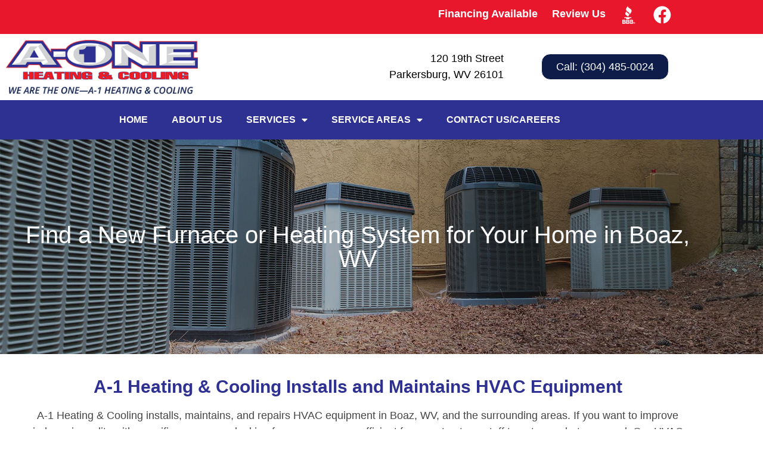

--- FILE ---
content_type: text/html; charset=UTF-8
request_url: https://aoneheatingandcooling.com/boaz/
body_size: 17880
content:
<!doctype html>
<html lang="en-US">
<head>
	<meta charset="UTF-8">
	<meta name="viewport" content="width=device-width, initial-scale=1">
	<link rel="profile" href="https://gmpg.org/xfn/11">
	<meta name='robots' content='index, follow, max-image-preview:large, max-snippet:-1, max-video-preview:-1' />
	<style>img:is([sizes="auto" i], [sizes^="auto," i]) { contain-intrinsic-size: 3000px 1500px }</style>
	
	<!-- This site is optimized with the Yoast SEO plugin v26.8 - https://yoast.com/product/yoast-seo-wordpress/ -->
	<title>Furnaces &amp; Heating Systems in Boaz, WV | A-1 Heating &amp; Cooling</title>
<link data-rocket-prefetch href="https://www.googletagmanager.com" rel="dns-prefetch"><link rel="preload" data-rocket-preload as="image" href="https://aoneheatingandcooling.com/wp-content/uploads/2025/01/locBanner.jpg" fetchpriority="high">
	<meta name="description" content="A-1 Heating &amp; Cooling offers furnace installation, ductless mini splits, air quality systems, and other heating systems in Boaz, WV." />
	<link rel="canonical" href="https://aoneheatingandcooling.com/boaz/" />
	<meta property="og:locale" content="en_US" />
	<meta property="og:type" content="article" />
	<meta property="og:title" content="Furnaces &amp; Heating Systems in Boaz, WV | A-1 Heating &amp; Cooling" />
	<meta property="og:description" content="A-1 Heating &amp; Cooling offers furnace installation, ductless mini splits, air quality systems, and other heating systems in Boaz, WV." />
	<meta property="og:url" content="https://aoneheatingandcooling.com/boaz/" />
	<meta property="og:site_name" content="A-One Heating &amp; Cooling" />
	<meta property="article:modified_time" content="2025-01-21T20:30:36+00:00" />
	<meta name="twitter:card" content="summary_large_image" />
	<meta name="twitter:label1" content="Est. reading time" />
	<meta name="twitter:data1" content="3 minutes" />
	<script type="application/ld+json" class="yoast-schema-graph">{"@context":"https://schema.org","@graph":[{"@type":"WebPage","@id":"https://aoneheatingandcooling.com/boaz/","url":"https://aoneheatingandcooling.com/boaz/","name":"Furnaces & Heating Systems in Boaz, WV | A-1 Heating & Cooling","isPartOf":{"@id":"https://aoneheatingandcooling.com/#website"},"datePublished":"2025-01-16T16:49:04+00:00","dateModified":"2025-01-21T20:30:36+00:00","description":"A-1 Heating & Cooling offers furnace installation, ductless mini splits, air quality systems, and other heating systems in Boaz, WV.","breadcrumb":{"@id":"https://aoneheatingandcooling.com/boaz/#breadcrumb"},"inLanguage":"en-US","potentialAction":[{"@type":"ReadAction","target":["https://aoneheatingandcooling.com/boaz/"]}]},{"@type":"BreadcrumbList","@id":"https://aoneheatingandcooling.com/boaz/#breadcrumb","itemListElement":[{"@type":"ListItem","position":1,"name":"Home","item":"https://aoneheatingandcooling.com/"},{"@type":"ListItem","position":2,"name":"BOAZ"}]},{"@type":"WebSite","@id":"https://aoneheatingandcooling.com/#website","url":"https://aoneheatingandcooling.com/","name":"A-One Heating &amp; Cooling","description":"","potentialAction":[{"@type":"SearchAction","target":{"@type":"EntryPoint","urlTemplate":"https://aoneheatingandcooling.com/?s={search_term_string}"},"query-input":{"@type":"PropertyValueSpecification","valueRequired":true,"valueName":"search_term_string"}}],"inLanguage":"en-US"}]}</script>
	<!-- / Yoast SEO plugin. -->


<link rel="alternate" type="application/rss+xml" title="A-One Heating &amp; Cooling &raquo; Feed" href="https://aoneheatingandcooling.com/feed/" />
<link rel="alternate" type="application/rss+xml" title="A-One Heating &amp; Cooling &raquo; Comments Feed" href="https://aoneheatingandcooling.com/comments/feed/" />
<script>
window._wpemojiSettings = {"baseUrl":"https:\/\/s.w.org\/images\/core\/emoji\/16.0.1\/72x72\/","ext":".png","svgUrl":"https:\/\/s.w.org\/images\/core\/emoji\/16.0.1\/svg\/","svgExt":".svg","source":{"concatemoji":"https:\/\/aoneheatingandcooling.com\/wp-includes\/js\/wp-emoji-release.min.js?ver=6.8.3"}};
/*! This file is auto-generated */
!function(s,n){var o,i,e;function c(e){try{var t={supportTests:e,timestamp:(new Date).valueOf()};sessionStorage.setItem(o,JSON.stringify(t))}catch(e){}}function p(e,t,n){e.clearRect(0,0,e.canvas.width,e.canvas.height),e.fillText(t,0,0);var t=new Uint32Array(e.getImageData(0,0,e.canvas.width,e.canvas.height).data),a=(e.clearRect(0,0,e.canvas.width,e.canvas.height),e.fillText(n,0,0),new Uint32Array(e.getImageData(0,0,e.canvas.width,e.canvas.height).data));return t.every(function(e,t){return e===a[t]})}function u(e,t){e.clearRect(0,0,e.canvas.width,e.canvas.height),e.fillText(t,0,0);for(var n=e.getImageData(16,16,1,1),a=0;a<n.data.length;a++)if(0!==n.data[a])return!1;return!0}function f(e,t,n,a){switch(t){case"flag":return n(e,"\ud83c\udff3\ufe0f\u200d\u26a7\ufe0f","\ud83c\udff3\ufe0f\u200b\u26a7\ufe0f")?!1:!n(e,"\ud83c\udde8\ud83c\uddf6","\ud83c\udde8\u200b\ud83c\uddf6")&&!n(e,"\ud83c\udff4\udb40\udc67\udb40\udc62\udb40\udc65\udb40\udc6e\udb40\udc67\udb40\udc7f","\ud83c\udff4\u200b\udb40\udc67\u200b\udb40\udc62\u200b\udb40\udc65\u200b\udb40\udc6e\u200b\udb40\udc67\u200b\udb40\udc7f");case"emoji":return!a(e,"\ud83e\udedf")}return!1}function g(e,t,n,a){var r="undefined"!=typeof WorkerGlobalScope&&self instanceof WorkerGlobalScope?new OffscreenCanvas(300,150):s.createElement("canvas"),o=r.getContext("2d",{willReadFrequently:!0}),i=(o.textBaseline="top",o.font="600 32px Arial",{});return e.forEach(function(e){i[e]=t(o,e,n,a)}),i}function t(e){var t=s.createElement("script");t.src=e,t.defer=!0,s.head.appendChild(t)}"undefined"!=typeof Promise&&(o="wpEmojiSettingsSupports",i=["flag","emoji"],n.supports={everything:!0,everythingExceptFlag:!0},e=new Promise(function(e){s.addEventListener("DOMContentLoaded",e,{once:!0})}),new Promise(function(t){var n=function(){try{var e=JSON.parse(sessionStorage.getItem(o));if("object"==typeof e&&"number"==typeof e.timestamp&&(new Date).valueOf()<e.timestamp+604800&&"object"==typeof e.supportTests)return e.supportTests}catch(e){}return null}();if(!n){if("undefined"!=typeof Worker&&"undefined"!=typeof OffscreenCanvas&&"undefined"!=typeof URL&&URL.createObjectURL&&"undefined"!=typeof Blob)try{var e="postMessage("+g.toString()+"("+[JSON.stringify(i),f.toString(),p.toString(),u.toString()].join(",")+"));",a=new Blob([e],{type:"text/javascript"}),r=new Worker(URL.createObjectURL(a),{name:"wpTestEmojiSupports"});return void(r.onmessage=function(e){c(n=e.data),r.terminate(),t(n)})}catch(e){}c(n=g(i,f,p,u))}t(n)}).then(function(e){for(var t in e)n.supports[t]=e[t],n.supports.everything=n.supports.everything&&n.supports[t],"flag"!==t&&(n.supports.everythingExceptFlag=n.supports.everythingExceptFlag&&n.supports[t]);n.supports.everythingExceptFlag=n.supports.everythingExceptFlag&&!n.supports.flag,n.DOMReady=!1,n.readyCallback=function(){n.DOMReady=!0}}).then(function(){return e}).then(function(){var e;n.supports.everything||(n.readyCallback(),(e=n.source||{}).concatemoji?t(e.concatemoji):e.wpemoji&&e.twemoji&&(t(e.twemoji),t(e.wpemoji)))}))}((window,document),window._wpemojiSettings);
</script>
<link data-minify="1" rel='stylesheet' id='formidable-css' href='https://aoneheatingandcooling.com/wp-content/cache/min/1/wp-content/plugins/formidable/css/formidableforms.css?ver=1769084396' media='all' />
<style id='wp-emoji-styles-inline-css'>

	img.wp-smiley, img.emoji {
		display: inline !important;
		border: none !important;
		box-shadow: none !important;
		height: 1em !important;
		width: 1em !important;
		margin: 0 0.07em !important;
		vertical-align: -0.1em !important;
		background: none !important;
		padding: 0 !important;
	}
</style>
<style id='global-styles-inline-css'>
:root{--wp--preset--aspect-ratio--square: 1;--wp--preset--aspect-ratio--4-3: 4/3;--wp--preset--aspect-ratio--3-4: 3/4;--wp--preset--aspect-ratio--3-2: 3/2;--wp--preset--aspect-ratio--2-3: 2/3;--wp--preset--aspect-ratio--16-9: 16/9;--wp--preset--aspect-ratio--9-16: 9/16;--wp--preset--color--black: #000000;--wp--preset--color--cyan-bluish-gray: #abb8c3;--wp--preset--color--white: #ffffff;--wp--preset--color--pale-pink: #f78da7;--wp--preset--color--vivid-red: #cf2e2e;--wp--preset--color--luminous-vivid-orange: #ff6900;--wp--preset--color--luminous-vivid-amber: #fcb900;--wp--preset--color--light-green-cyan: #7bdcb5;--wp--preset--color--vivid-green-cyan: #00d084;--wp--preset--color--pale-cyan-blue: #8ed1fc;--wp--preset--color--vivid-cyan-blue: #0693e3;--wp--preset--color--vivid-purple: #9b51e0;--wp--preset--gradient--vivid-cyan-blue-to-vivid-purple: linear-gradient(135deg,rgba(6,147,227,1) 0%,rgb(155,81,224) 100%);--wp--preset--gradient--light-green-cyan-to-vivid-green-cyan: linear-gradient(135deg,rgb(122,220,180) 0%,rgb(0,208,130) 100%);--wp--preset--gradient--luminous-vivid-amber-to-luminous-vivid-orange: linear-gradient(135deg,rgba(252,185,0,1) 0%,rgba(255,105,0,1) 100%);--wp--preset--gradient--luminous-vivid-orange-to-vivid-red: linear-gradient(135deg,rgba(255,105,0,1) 0%,rgb(207,46,46) 100%);--wp--preset--gradient--very-light-gray-to-cyan-bluish-gray: linear-gradient(135deg,rgb(238,238,238) 0%,rgb(169,184,195) 100%);--wp--preset--gradient--cool-to-warm-spectrum: linear-gradient(135deg,rgb(74,234,220) 0%,rgb(151,120,209) 20%,rgb(207,42,186) 40%,rgb(238,44,130) 60%,rgb(251,105,98) 80%,rgb(254,248,76) 100%);--wp--preset--gradient--blush-light-purple: linear-gradient(135deg,rgb(255,206,236) 0%,rgb(152,150,240) 100%);--wp--preset--gradient--blush-bordeaux: linear-gradient(135deg,rgb(254,205,165) 0%,rgb(254,45,45) 50%,rgb(107,0,62) 100%);--wp--preset--gradient--luminous-dusk: linear-gradient(135deg,rgb(255,203,112) 0%,rgb(199,81,192) 50%,rgb(65,88,208) 100%);--wp--preset--gradient--pale-ocean: linear-gradient(135deg,rgb(255,245,203) 0%,rgb(182,227,212) 50%,rgb(51,167,181) 100%);--wp--preset--gradient--electric-grass: linear-gradient(135deg,rgb(202,248,128) 0%,rgb(113,206,126) 100%);--wp--preset--gradient--midnight: linear-gradient(135deg,rgb(2,3,129) 0%,rgb(40,116,252) 100%);--wp--preset--font-size--small: 13px;--wp--preset--font-size--medium: 20px;--wp--preset--font-size--large: 36px;--wp--preset--font-size--x-large: 42px;--wp--preset--spacing--20: 0.44rem;--wp--preset--spacing--30: 0.67rem;--wp--preset--spacing--40: 1rem;--wp--preset--spacing--50: 1.5rem;--wp--preset--spacing--60: 2.25rem;--wp--preset--spacing--70: 3.38rem;--wp--preset--spacing--80: 5.06rem;--wp--preset--shadow--natural: 6px 6px 9px rgba(0, 0, 0, 0.2);--wp--preset--shadow--deep: 12px 12px 50px rgba(0, 0, 0, 0.4);--wp--preset--shadow--sharp: 6px 6px 0px rgba(0, 0, 0, 0.2);--wp--preset--shadow--outlined: 6px 6px 0px -3px rgba(255, 255, 255, 1), 6px 6px rgba(0, 0, 0, 1);--wp--preset--shadow--crisp: 6px 6px 0px rgba(0, 0, 0, 1);}:root { --wp--style--global--content-size: 800px;--wp--style--global--wide-size: 1200px; }:where(body) { margin: 0; }.wp-site-blocks > .alignleft { float: left; margin-right: 2em; }.wp-site-blocks > .alignright { float: right; margin-left: 2em; }.wp-site-blocks > .aligncenter { justify-content: center; margin-left: auto; margin-right: auto; }:where(.wp-site-blocks) > * { margin-block-start: 24px; margin-block-end: 0; }:where(.wp-site-blocks) > :first-child { margin-block-start: 0; }:where(.wp-site-blocks) > :last-child { margin-block-end: 0; }:root { --wp--style--block-gap: 24px; }:root :where(.is-layout-flow) > :first-child{margin-block-start: 0;}:root :where(.is-layout-flow) > :last-child{margin-block-end: 0;}:root :where(.is-layout-flow) > *{margin-block-start: 24px;margin-block-end: 0;}:root :where(.is-layout-constrained) > :first-child{margin-block-start: 0;}:root :where(.is-layout-constrained) > :last-child{margin-block-end: 0;}:root :where(.is-layout-constrained) > *{margin-block-start: 24px;margin-block-end: 0;}:root :where(.is-layout-flex){gap: 24px;}:root :where(.is-layout-grid){gap: 24px;}.is-layout-flow > .alignleft{float: left;margin-inline-start: 0;margin-inline-end: 2em;}.is-layout-flow > .alignright{float: right;margin-inline-start: 2em;margin-inline-end: 0;}.is-layout-flow > .aligncenter{margin-left: auto !important;margin-right: auto !important;}.is-layout-constrained > .alignleft{float: left;margin-inline-start: 0;margin-inline-end: 2em;}.is-layout-constrained > .alignright{float: right;margin-inline-start: 2em;margin-inline-end: 0;}.is-layout-constrained > .aligncenter{margin-left: auto !important;margin-right: auto !important;}.is-layout-constrained > :where(:not(.alignleft):not(.alignright):not(.alignfull)){max-width: var(--wp--style--global--content-size);margin-left: auto !important;margin-right: auto !important;}.is-layout-constrained > .alignwide{max-width: var(--wp--style--global--wide-size);}body .is-layout-flex{display: flex;}.is-layout-flex{flex-wrap: wrap;align-items: center;}.is-layout-flex > :is(*, div){margin: 0;}body .is-layout-grid{display: grid;}.is-layout-grid > :is(*, div){margin: 0;}body{padding-top: 0px;padding-right: 0px;padding-bottom: 0px;padding-left: 0px;}a:where(:not(.wp-element-button)){text-decoration: underline;}:root :where(.wp-element-button, .wp-block-button__link){background-color: #32373c;border-width: 0;color: #fff;font-family: inherit;font-size: inherit;line-height: inherit;padding: calc(0.667em + 2px) calc(1.333em + 2px);text-decoration: none;}.has-black-color{color: var(--wp--preset--color--black) !important;}.has-cyan-bluish-gray-color{color: var(--wp--preset--color--cyan-bluish-gray) !important;}.has-white-color{color: var(--wp--preset--color--white) !important;}.has-pale-pink-color{color: var(--wp--preset--color--pale-pink) !important;}.has-vivid-red-color{color: var(--wp--preset--color--vivid-red) !important;}.has-luminous-vivid-orange-color{color: var(--wp--preset--color--luminous-vivid-orange) !important;}.has-luminous-vivid-amber-color{color: var(--wp--preset--color--luminous-vivid-amber) !important;}.has-light-green-cyan-color{color: var(--wp--preset--color--light-green-cyan) !important;}.has-vivid-green-cyan-color{color: var(--wp--preset--color--vivid-green-cyan) !important;}.has-pale-cyan-blue-color{color: var(--wp--preset--color--pale-cyan-blue) !important;}.has-vivid-cyan-blue-color{color: var(--wp--preset--color--vivid-cyan-blue) !important;}.has-vivid-purple-color{color: var(--wp--preset--color--vivid-purple) !important;}.has-black-background-color{background-color: var(--wp--preset--color--black) !important;}.has-cyan-bluish-gray-background-color{background-color: var(--wp--preset--color--cyan-bluish-gray) !important;}.has-white-background-color{background-color: var(--wp--preset--color--white) !important;}.has-pale-pink-background-color{background-color: var(--wp--preset--color--pale-pink) !important;}.has-vivid-red-background-color{background-color: var(--wp--preset--color--vivid-red) !important;}.has-luminous-vivid-orange-background-color{background-color: var(--wp--preset--color--luminous-vivid-orange) !important;}.has-luminous-vivid-amber-background-color{background-color: var(--wp--preset--color--luminous-vivid-amber) !important;}.has-light-green-cyan-background-color{background-color: var(--wp--preset--color--light-green-cyan) !important;}.has-vivid-green-cyan-background-color{background-color: var(--wp--preset--color--vivid-green-cyan) !important;}.has-pale-cyan-blue-background-color{background-color: var(--wp--preset--color--pale-cyan-blue) !important;}.has-vivid-cyan-blue-background-color{background-color: var(--wp--preset--color--vivid-cyan-blue) !important;}.has-vivid-purple-background-color{background-color: var(--wp--preset--color--vivid-purple) !important;}.has-black-border-color{border-color: var(--wp--preset--color--black) !important;}.has-cyan-bluish-gray-border-color{border-color: var(--wp--preset--color--cyan-bluish-gray) !important;}.has-white-border-color{border-color: var(--wp--preset--color--white) !important;}.has-pale-pink-border-color{border-color: var(--wp--preset--color--pale-pink) !important;}.has-vivid-red-border-color{border-color: var(--wp--preset--color--vivid-red) !important;}.has-luminous-vivid-orange-border-color{border-color: var(--wp--preset--color--luminous-vivid-orange) !important;}.has-luminous-vivid-amber-border-color{border-color: var(--wp--preset--color--luminous-vivid-amber) !important;}.has-light-green-cyan-border-color{border-color: var(--wp--preset--color--light-green-cyan) !important;}.has-vivid-green-cyan-border-color{border-color: var(--wp--preset--color--vivid-green-cyan) !important;}.has-pale-cyan-blue-border-color{border-color: var(--wp--preset--color--pale-cyan-blue) !important;}.has-vivid-cyan-blue-border-color{border-color: var(--wp--preset--color--vivid-cyan-blue) !important;}.has-vivid-purple-border-color{border-color: var(--wp--preset--color--vivid-purple) !important;}.has-vivid-cyan-blue-to-vivid-purple-gradient-background{background: var(--wp--preset--gradient--vivid-cyan-blue-to-vivid-purple) !important;}.has-light-green-cyan-to-vivid-green-cyan-gradient-background{background: var(--wp--preset--gradient--light-green-cyan-to-vivid-green-cyan) !important;}.has-luminous-vivid-amber-to-luminous-vivid-orange-gradient-background{background: var(--wp--preset--gradient--luminous-vivid-amber-to-luminous-vivid-orange) !important;}.has-luminous-vivid-orange-to-vivid-red-gradient-background{background: var(--wp--preset--gradient--luminous-vivid-orange-to-vivid-red) !important;}.has-very-light-gray-to-cyan-bluish-gray-gradient-background{background: var(--wp--preset--gradient--very-light-gray-to-cyan-bluish-gray) !important;}.has-cool-to-warm-spectrum-gradient-background{background: var(--wp--preset--gradient--cool-to-warm-spectrum) !important;}.has-blush-light-purple-gradient-background{background: var(--wp--preset--gradient--blush-light-purple) !important;}.has-blush-bordeaux-gradient-background{background: var(--wp--preset--gradient--blush-bordeaux) !important;}.has-luminous-dusk-gradient-background{background: var(--wp--preset--gradient--luminous-dusk) !important;}.has-pale-ocean-gradient-background{background: var(--wp--preset--gradient--pale-ocean) !important;}.has-electric-grass-gradient-background{background: var(--wp--preset--gradient--electric-grass) !important;}.has-midnight-gradient-background{background: var(--wp--preset--gradient--midnight) !important;}.has-small-font-size{font-size: var(--wp--preset--font-size--small) !important;}.has-medium-font-size{font-size: var(--wp--preset--font-size--medium) !important;}.has-large-font-size{font-size: var(--wp--preset--font-size--large) !important;}.has-x-large-font-size{font-size: var(--wp--preset--font-size--x-large) !important;}
:root :where(.wp-block-pullquote){font-size: 1.5em;line-height: 1.6;}
</style>
<link data-minify="1" rel='stylesheet' id='hello-elementor-css' href='https://aoneheatingandcooling.com/wp-content/cache/min/1/wp-content/themes/hello-elementor/assets/css/reset.css?ver=1769084396' media='all' />
<link data-minify="1" rel='stylesheet' id='hello-elementor-theme-style-css' href='https://aoneheatingandcooling.com/wp-content/cache/min/1/wp-content/themes/hello-elementor/assets/css/theme.css?ver=1769084396' media='all' />
<link data-minify="1" rel='stylesheet' id='hello-elementor-header-footer-css' href='https://aoneheatingandcooling.com/wp-content/cache/min/1/wp-content/themes/hello-elementor/assets/css/header-footer.css?ver=1769084396' media='all' />
<link rel='stylesheet' id='elementor-frontend-css' href='https://aoneheatingandcooling.com/wp-content/plugins/elementor/assets/css/frontend.min.css?ver=3.34.2' media='all' />
<link rel='stylesheet' id='widget-image-css' href='https://aoneheatingandcooling.com/wp-content/plugins/elementor/assets/css/widget-image.min.css?ver=3.34.2' media='all' />
<link rel='stylesheet' id='widget-social-icons-css' href='https://aoneheatingandcooling.com/wp-content/plugins/elementor/assets/css/widget-social-icons.min.css?ver=3.34.2' media='all' />
<link rel='stylesheet' id='e-apple-webkit-css' href='https://aoneheatingandcooling.com/wp-content/plugins/elementor/assets/css/conditionals/apple-webkit.min.css?ver=3.34.2' media='all' />
<link rel='stylesheet' id='widget-nav-menu-css' href='https://aoneheatingandcooling.com/wp-content/plugins/elementor-pro/assets/css/widget-nav-menu.min.css?ver=3.34.1' media='all' />
<link rel='stylesheet' id='widget-spacer-css' href='https://aoneheatingandcooling.com/wp-content/plugins/elementor/assets/css/widget-spacer.min.css?ver=3.34.2' media='all' />
<link rel='stylesheet' id='widget-icon-list-css' href='https://aoneheatingandcooling.com/wp-content/plugins/elementor/assets/css/widget-icon-list.min.css?ver=3.34.2' media='all' />
<link data-minify="1" rel='stylesheet' id='elementor-icons-css' href='https://aoneheatingandcooling.com/wp-content/cache/min/1/wp-content/plugins/elementor/assets/lib/eicons/css/elementor-icons.min.css?ver=1769084396' media='all' />
<link rel='stylesheet' id='elementor-post-29-css' href='https://aoneheatingandcooling.com/wp-content/uploads/elementor/css/post-29.css?ver=1769084394' media='all' />
<link rel='stylesheet' id='widget-heading-css' href='https://aoneheatingandcooling.com/wp-content/plugins/elementor/assets/css/widget-heading.min.css?ver=3.34.2' media='all' />
<link rel='stylesheet' id='elementor-post-69-css' href='https://aoneheatingandcooling.com/wp-content/uploads/elementor/css/post-69.css?ver=1769084497' media='all' />
<link rel='stylesheet' id='elementor-post-12-css' href='https://aoneheatingandcooling.com/wp-content/uploads/elementor/css/post-12.css?ver=1769084395' media='all' />
<link rel='stylesheet' id='elementor-post-13-css' href='https://aoneheatingandcooling.com/wp-content/uploads/elementor/css/post-13.css?ver=1769084395' media='all' />
<style id='rocket-lazyload-inline-css'>
.rll-youtube-player{position:relative;padding-bottom:56.23%;height:0;overflow:hidden;max-width:100%;}.rll-youtube-player:focus-within{outline: 2px solid currentColor;outline-offset: 5px;}.rll-youtube-player iframe{position:absolute;top:0;left:0;width:100%;height:100%;z-index:100;background:0 0}.rll-youtube-player img{bottom:0;display:block;left:0;margin:auto;max-width:100%;width:100%;position:absolute;right:0;top:0;border:none;height:auto;-webkit-transition:.4s all;-moz-transition:.4s all;transition:.4s all}.rll-youtube-player img:hover{-webkit-filter:brightness(75%)}.rll-youtube-player .play{height:100%;width:100%;left:0;top:0;position:absolute;background:url(https://aoneheatingandcooling.com/wp-content/plugins/wp-rocket/assets/img/youtube.png) no-repeat center;background-color: transparent !important;cursor:pointer;border:none;}.wp-embed-responsive .wp-has-aspect-ratio .rll-youtube-player{position:absolute;padding-bottom:0;width:100%;height:100%;top:0;bottom:0;left:0;right:0}
</style>
<link data-minify="1" rel='stylesheet' id='elementor-gf-local-roboto-css' href='https://aoneheatingandcooling.com/wp-content/cache/min/1/wp-content/uploads/elementor/google-fonts/css/roboto.css?ver=1769084397' media='all' />
<link data-minify="1" rel='stylesheet' id='elementor-gf-local-robotoslab-css' href='https://aoneheatingandcooling.com/wp-content/cache/min/1/wp-content/uploads/elementor/google-fonts/css/robotoslab.css?ver=1769084397' media='all' />
<link data-minify="1" rel='stylesheet' id='elementor-gf-local-librebaskerville-css' href='https://aoneheatingandcooling.com/wp-content/cache/min/1/wp-content/uploads/elementor/google-fonts/css/librebaskerville.css?ver=1769084397' media='all' />
<link data-minify="1" rel='stylesheet' id='elementor-gf-local-opensans-css' href='https://aoneheatingandcooling.com/wp-content/cache/min/1/wp-content/uploads/elementor/google-fonts/css/opensans.css?ver=1769084397' media='all' />
<link rel='stylesheet' id='elementor-icons-shared-0-css' href='https://aoneheatingandcooling.com/wp-content/plugins/elementor/assets/lib/font-awesome/css/fontawesome.min.css?ver=5.15.3' media='all' />
<link data-minify="1" rel='stylesheet' id='elementor-icons-fa-brands-css' href='https://aoneheatingandcooling.com/wp-content/cache/min/1/wp-content/plugins/elementor/assets/lib/font-awesome/css/brands.min.css?ver=1769084397' media='all' />
<link data-minify="1" rel='stylesheet' id='elementor-icons-fa-solid-css' href='https://aoneheatingandcooling.com/wp-content/cache/min/1/wp-content/plugins/elementor/assets/lib/font-awesome/css/solid.min.css?ver=1769084397' media='all' />
<script src="https://aoneheatingandcooling.com/wp-includes/js/jquery/jquery.min.js?ver=3.7.1" id="jquery-core-js"></script>
<script src="https://aoneheatingandcooling.com/wp-includes/js/jquery/jquery-migrate.min.js?ver=3.4.1" id="jquery-migrate-js"></script>
<link rel="https://api.w.org/" href="https://aoneheatingandcooling.com/wp-json/" /><link rel="alternate" title="JSON" type="application/json" href="https://aoneheatingandcooling.com/wp-json/wp/v2/pages/69" /><link rel="EditURI" type="application/rsd+xml" title="RSD" href="https://aoneheatingandcooling.com/xmlrpc.php?rsd" />
<link rel='shortlink' href='https://aoneheatingandcooling.com/?p=69' />
<link rel="alternate" title="oEmbed (JSON)" type="application/json+oembed" href="https://aoneheatingandcooling.com/wp-json/oembed/1.0/embed?url=https%3A%2F%2Faoneheatingandcooling.com%2Fboaz%2F" />
<link rel="alternate" title="oEmbed (XML)" type="text/xml+oembed" href="https://aoneheatingandcooling.com/wp-json/oembed/1.0/embed?url=https%3A%2F%2Faoneheatingandcooling.com%2Fboaz%2F&#038;format=xml" />
<script>document.documentElement.className += " js";</script>
<meta name="generator" content="Elementor 3.34.2; features: additional_custom_breakpoints; settings: css_print_method-external, google_font-enabled, font_display-auto">
<!-- Google tag (gtag.js) -->
<script async src="https://www.googletagmanager.com/gtag/js?id=G-8KVRMT50W6"></script>
<script>
  window.dataLayer = window.dataLayer || [];
  function gtag(){dataLayer.push(arguments);}
  gtag('js', new Date());

  gtag('config', 'G-8KVRMT50W6');
</script>

<!-- Google Tag Manager -->
<script>(function(w,d,s,l,i){w[l]=w[l]||[];w[l].push({'gtm.start':
new Date().getTime(),event:'gtm.js'});var f=d.getElementsByTagName(s)[0],
j=d.createElement(s),dl=l!='dataLayer'?'&l='+l:'';j.async=true;j.src=
'https://www.googletagmanager.com/gtm.js?id='+i+dl;f.parentNode.insertBefore(j,f);
})(window,document,'script','dataLayer','GTM-T7RL363Q');</script>
<!-- End Google Tag Manager -->

<meta name="google-site-verification" content="KgpiUJX-xV0-eUfBxA9tL6MueWpEbgVOemPNEai28O8" />
			<style>
				.e-con.e-parent:nth-of-type(n+4):not(.e-lazyloaded):not(.e-no-lazyload),
				.e-con.e-parent:nth-of-type(n+4):not(.e-lazyloaded):not(.e-no-lazyload) * {
					background-image: none !important;
				}
				@media screen and (max-height: 1024px) {
					.e-con.e-parent:nth-of-type(n+3):not(.e-lazyloaded):not(.e-no-lazyload),
					.e-con.e-parent:nth-of-type(n+3):not(.e-lazyloaded):not(.e-no-lazyload) * {
						background-image: none !important;
					}
				}
				@media screen and (max-height: 640px) {
					.e-con.e-parent:nth-of-type(n+2):not(.e-lazyloaded):not(.e-no-lazyload),
					.e-con.e-parent:nth-of-type(n+2):not(.e-lazyloaded):not(.e-no-lazyload) * {
						background-image: none !important;
					}
				}
			</style>
			<link rel="icon" href="https://aoneheatingandcooling.com/wp-content/uploads/2025/10/cropped-aoneheatingandcooling-logo-favicon-1-32x32.jpg" sizes="32x32" />
<link rel="icon" href="https://aoneheatingandcooling.com/wp-content/uploads/2025/10/cropped-aoneheatingandcooling-logo-favicon-1-192x192.jpg" sizes="192x192" />
<link rel="apple-touch-icon" href="https://aoneheatingandcooling.com/wp-content/uploads/2025/10/cropped-aoneheatingandcooling-logo-favicon-1-180x180.jpg" />
<meta name="msapplication-TileImage" content="https://aoneheatingandcooling.com/wp-content/uploads/2025/10/cropped-aoneheatingandcooling-logo-favicon-1-270x270.jpg" />
<noscript><style id="rocket-lazyload-nojs-css">.rll-youtube-player, [data-lazy-src]{display:none !important;}</style></noscript><meta name="generator" content="WP Rocket 3.20.3" data-wpr-features="wpr_minify_js wpr_lazyload_images wpr_lazyload_iframes wpr_preconnect_external_domains wpr_oci wpr_minify_css wpr_desktop" /></head>
<body class="wp-singular page-template-default page page-id-69 wp-embed-responsive wp-theme-hello-elementor wp-child-theme-headstart-ez hello-elementor-default elementor-default elementor-kit-29 elementor-page elementor-page-69">

<!-- Google Tag Manager (noscript) -->
<noscript><iframe src="https://www.googletagmanager.com/ns.html?id=GTM-T7RL363Q"
height="0" width="0" style="display:none;visibility:hidden"></iframe></noscript>
<!-- End Google Tag Manager (noscript) -->

<a class="skip-link screen-reader-text" href="#content">Skip to content</a>

		<header  data-elementor-type="header" data-elementor-id="12" class="elementor elementor-12 elementor-location-header" data-elementor-post-type="elementor_library">
					<section class="elementor-section elementor-top-section elementor-element elementor-element-e347aac elementor-section-boxed elementor-section-height-default elementor-section-height-default" data-id="e347aac" data-element_type="section" data-settings="{&quot;background_background&quot;:&quot;classic&quot;}">
						<div  class="elementor-container elementor-column-gap-default">
					<div class="elementor-column elementor-col-25 elementor-top-column elementor-element elementor-element-91a9b23" data-id="91a9b23" data-element_type="column">
			<div class="elementor-widget-wrap elementor-element-populated">
						<div class="elementor-element elementor-element-2b099ef elementor-widget elementor-widget-text-editor" data-id="2b099ef" data-element_type="widget" data-widget_type="text-editor.default">
				<div class="elementor-widget-container">
									<p><a href="https://retailservices.wellsfargo.com/ahapp/init-app?m=0024132664&amp;l=en_US%20">Financing Available</a></p>								</div>
				</div>
					</div>
		</div>
				<div class="elementor-column elementor-col-25 elementor-top-column elementor-element elementor-element-64900fd" data-id="64900fd" data-element_type="column">
			<div class="elementor-widget-wrap elementor-element-populated">
						<div class="elementor-element elementor-element-f6770a9 elementor-widget elementor-widget-text-editor" data-id="f6770a9" data-element_type="widget" data-widget_type="text-editor.default">
				<div class="elementor-widget-container">
									<p><a href="https://www.google.com/search?sca_esv=8f5d8c7e0081b1d2&amp;rlz=1CDGOYI_enCA967CA967&amp;hl=en-US&amp;sxsrf=ADLYWIIFs5tFGU8DG-Oz_ERxnK4-YVriRw%3A1732652108777&amp;kgmid=%2Fg%2F1tkf1nxy&amp;q=A-1%20Heating%20%26%20Cooling&amp;shndl=30&amp;source=sh%2Fx%2Floc%2Fact%2Fm4%2F3">Review Us</a></p>								</div>
				</div>
					</div>
		</div>
				<div class="elementor-column elementor-col-25 elementor-top-column elementor-element elementor-element-9f71291" data-id="9f71291" data-element_type="column">
			<div class="elementor-widget-wrap elementor-element-populated">
						<div class="elementor-element elementor-element-69cf62b elementor-widget elementor-widget-image" data-id="69cf62b" data-element_type="widget" data-widget_type="image.default">
				<div class="elementor-widget-container">
																<a href="https://www.bbb.org/us/wv/parkersburg/profile/heating-and-air-conditioning/a-1-heating-cooling-of-parkersburg-llc-0282-20002188#sealclick">
							<img width="22" height="30" src="https://aoneheatingandcooling.com/wp-content/uploads/2020/02/bbbIcon.png" class="attachment-large size-large wp-image-182" alt="" />								</a>
															</div>
				</div>
					</div>
		</div>
				<div class="elementor-column elementor-col-25 elementor-top-column elementor-element elementor-element-7884d08" data-id="7884d08" data-element_type="column">
			<div class="elementor-widget-wrap elementor-element-populated">
						<div class="elementor-element elementor-element-90922a7 elementor-shape-rounded elementor-grid-0 e-grid-align-center elementor-widget elementor-widget-social-icons" data-id="90922a7" data-element_type="widget" data-widget_type="social-icons.default">
				<div class="elementor-widget-container">
							<div class="elementor-social-icons-wrapper elementor-grid">
							<span class="elementor-grid-item">
					<a class="elementor-icon elementor-social-icon elementor-social-icon-facebook elementor-repeater-item-1b31204" href="https://www.facebook.com/aoneheating/" target="_blank">
						<span class="elementor-screen-only">Facebook</span>
						<i aria-hidden="true" class="fab fa-facebook"></i>					</a>
				</span>
					</div>
						</div>
				</div>
					</div>
		</div>
					</div>
		</section>
				<section  class="elementor-section elementor-top-section elementor-element elementor-element-ebff8d5 elementor-section-boxed elementor-section-height-default elementor-section-height-default" data-id="ebff8d5" data-element_type="section">
						<div  class="elementor-container elementor-column-gap-default">
					<div class="elementor-column elementor-col-33 elementor-top-column elementor-element elementor-element-a88219e" data-id="a88219e" data-element_type="column">
			<div class="elementor-widget-wrap elementor-element-populated">
						<div class="elementor-element elementor-element-1dcedaf elementor-widget elementor-widget-image" data-id="1dcedaf" data-element_type="widget" data-widget_type="image.default">
				<div class="elementor-widget-container">
																<a href="https://aoneheatingandcooling.com/">
							<img width="370" height="104" src="https://aoneheatingandcooling.com/wp-content/uploads/2025/01/Logo.png" class="attachment-large size-large wp-image-168" alt="" srcset="https://aoneheatingandcooling.com/wp-content/uploads/2025/01/Logo.png 370w, https://aoneheatingandcooling.com/wp-content/uploads/2025/01/Logo-300x84.png 300w" sizes="(max-width: 370px) 100vw, 370px" />								</a>
															</div>
				</div>
					</div>
		</div>
				<div class="elementor-column elementor-col-33 elementor-top-column elementor-element elementor-element-d4fb8ee" data-id="d4fb8ee" data-element_type="column">
			<div class="elementor-widget-wrap elementor-element-populated">
						<div class="elementor-element elementor-element-52aea11 elementor-widget elementor-widget-text-editor" data-id="52aea11" data-element_type="widget" data-widget_type="text-editor.default">
				<div class="elementor-widget-container">
									<p>120 19th Street</p><p>Parkersburg, WV 26101</p>								</div>
				</div>
					</div>
		</div>
				<div class="elementor-column elementor-col-33 elementor-top-column elementor-element elementor-element-7803163" data-id="7803163" data-element_type="column">
			<div class="elementor-widget-wrap elementor-element-populated">
						<div class="elementor-element elementor-element-72cd4f7 elementor-align-right elementor-mobile-align-center elementor-widget elementor-widget-button" data-id="72cd4f7" data-element_type="widget" data-widget_type="button.default">
				<div class="elementor-widget-container">
									<div class="elementor-button-wrapper">
					<a class="elementor-button elementor-button-link elementor-size-sm" href="tel:3044850024">
						<span class="elementor-button-content-wrapper">
									<span class="elementor-button-text">Call: (304) 485-0024</span>
					</span>
					</a>
				</div>
								</div>
				</div>
					</div>
		</div>
					</div>
		</section>
				<section class="elementor-section elementor-top-section elementor-element elementor-element-65430c9 elementor-section-boxed elementor-section-height-default elementor-section-height-default" data-id="65430c9" data-element_type="section" data-settings="{&quot;background_background&quot;:&quot;classic&quot;}">
						<div  class="elementor-container elementor-column-gap-default">
					<div class="elementor-column elementor-col-100 elementor-top-column elementor-element elementor-element-481952c" data-id="481952c" data-element_type="column">
			<div class="elementor-widget-wrap elementor-element-populated">
						<div class="elementor-element elementor-element-2a3b66e elementor-nav-menu__align-center elementor-nav-menu--dropdown-tablet elementor-nav-menu__text-align-aside elementor-nav-menu--toggle elementor-nav-menu--burger elementor-widget elementor-widget-nav-menu" data-id="2a3b66e" data-element_type="widget" data-settings="{&quot;layout&quot;:&quot;horizontal&quot;,&quot;submenu_icon&quot;:{&quot;value&quot;:&quot;&lt;i class=\&quot;fas fa-caret-down\&quot; aria-hidden=\&quot;true\&quot;&gt;&lt;\/i&gt;&quot;,&quot;library&quot;:&quot;fa-solid&quot;},&quot;toggle&quot;:&quot;burger&quot;}" data-widget_type="nav-menu.default">
				<div class="elementor-widget-container">
								<nav aria-label="Menu" class="elementor-nav-menu--main elementor-nav-menu__container elementor-nav-menu--layout-horizontal e--pointer-underline e--animation-fade">
				<ul id="menu-1-2a3b66e" class="elementor-nav-menu"><li class="menu-item menu-item-type-post_type menu-item-object-page menu-item-home menu-item-24"><a href="https://aoneheatingandcooling.com/" class="elementor-item">HOME</a></li>
<li class="menu-item menu-item-type-post_type menu-item-object-page menu-item-46"><a href="https://aoneheatingandcooling.com/about-us/" class="elementor-item">ABOUT US</a></li>
<li class="menu-item menu-item-type-custom menu-item-object-custom menu-item-has-children menu-item-126"><a href="#" class="elementor-item elementor-item-anchor">SERVICES</a>
<ul class="sub-menu elementor-nav-menu--dropdown">
	<li class="menu-item menu-item-type-post_type menu-item-object-page menu-item-48"><a href="https://aoneheatingandcooling.com/air-conditioning/" class="elementor-sub-item">AIR CONDITIONING</a></li>
	<li class="menu-item menu-item-type-post_type menu-item-object-page menu-item-50"><a href="https://aoneheatingandcooling.com/heating-systems/" class="elementor-sub-item">HEATING SYSTEMS</a></li>
	<li class="menu-item menu-item-type-post_type menu-item-object-page menu-item-52"><a href="https://aoneheatingandcooling.com/furnaces/" class="elementor-sub-item">FURNACES</a></li>
	<li class="menu-item menu-item-type-post_type menu-item-object-page menu-item-54"><a href="https://aoneheatingandcooling.com/heat-pumps/" class="elementor-sub-item">HEAT PUMPS</a></li>
	<li class="menu-item menu-item-type-post_type menu-item-object-page menu-item-56"><a href="https://aoneheatingandcooling.com/generators/" class="elementor-sub-item">GENERATORS</a></li>
	<li class="menu-item menu-item-type-post_type menu-item-object-page menu-item-58"><a href="https://aoneheatingandcooling.com/indoor-air-quality/" class="elementor-sub-item">INDOOR AIR QUALITY</a></li>
	<li class="menu-item menu-item-type-post_type menu-item-object-page menu-item-60"><a href="https://aoneheatingandcooling.com/duct-installation/" class="elementor-sub-item">DUCT INSTALLATION</a></li>
	<li class="menu-item menu-item-type-post_type menu-item-object-page menu-item-62"><a href="https://aoneheatingandcooling.com/ductless-mini-splits/" class="elementor-sub-item">DUCTLESS MINI SPLITS</a></li>
</ul>
</li>
<li class="menu-item menu-item-type-custom menu-item-object-custom current-menu-ancestor menu-item-has-children menu-item-127"><a href="#" class="elementor-item elementor-item-anchor">SERVICE AREAS</a>
<ul class="sub-menu elementor-nav-menu--dropdown">
	<li class="menu-item menu-item-type-post_type menu-item-object-page current-menu-ancestor current-menu-parent current_page_parent current_page_ancestor menu-item-has-children menu-item-64"><a href="https://aoneheatingandcooling.com/wood-county-wv/" class="elementor-sub-item">WOOD COUNTY, WV</a>
	<ul class="sub-menu elementor-nav-menu--dropdown">
		<li class="menu-item menu-item-type-post_type menu-item-object-page menu-item-66"><a href="https://aoneheatingandcooling.com/parkersburg/" class="elementor-sub-item">PARKERSBURG</a></li>
		<li class="menu-item menu-item-type-post_type menu-item-object-page menu-item-68"><a href="https://aoneheatingandcooling.com/vienna/" class="elementor-sub-item">VIENNA</a></li>
		<li class="menu-item menu-item-type-post_type menu-item-object-page current-menu-item page_item page-item-69 current_page_item menu-item-70"><a href="https://aoneheatingandcooling.com/boaz/" aria-current="page" class="elementor-sub-item elementor-item-active">BOAZ</a></li>
		<li class="menu-item menu-item-type-post_type menu-item-object-page menu-item-72"><a href="https://aoneheatingandcooling.com/williamstown/" class="elementor-sub-item">WILLIAMSTOWN</a></li>
		<li class="menu-item menu-item-type-post_type menu-item-object-page menu-item-74"><a href="https://aoneheatingandcooling.com/lubeck/" class="elementor-sub-item">LUBECK</a></li>
		<li class="menu-item menu-item-type-post_type menu-item-object-page menu-item-76"><a href="https://aoneheatingandcooling.com/davisville/" class="elementor-sub-item">DAVISVILLE</a></li>
	</ul>
</li>
	<li class="menu-item menu-item-type-post_type menu-item-object-page menu-item-has-children menu-item-78"><a href="https://aoneheatingandcooling.com/jackson-county-wv/" class="elementor-sub-item">JACKSON COUNTY, WV</a>
	<ul class="sub-menu elementor-nav-menu--dropdown">
		<li class="menu-item menu-item-type-post_type menu-item-object-page menu-item-80"><a href="https://aoneheatingandcooling.com/ravenswood/" class="elementor-sub-item">RAVENSWOOD</a></li>
		<li class="menu-item menu-item-type-post_type menu-item-object-page menu-item-82"><a href="https://aoneheatingandcooling.com/ripley/" class="elementor-sub-item">RIPLEY</a></li>
		<li class="menu-item menu-item-type-post_type menu-item-object-page menu-item-84"><a href="https://aoneheatingandcooling.com/evans/" class="elementor-sub-item">EVANS</a></li>
	</ul>
</li>
	<li class="menu-item menu-item-type-post_type menu-item-object-page menu-item-86"><a href="https://aoneheatingandcooling.com/ritchie-county-wv/" class="elementor-sub-item">RITCHIE COUNTY, WV</a></li>
	<li class="menu-item menu-item-type-post_type menu-item-object-page menu-item-89"><a href="https://aoneheatingandcooling.com/wirt-county-wv/" class="elementor-sub-item">WIRT COUNTY, WV</a></li>
	<li class="menu-item menu-item-type-post_type menu-item-object-page menu-item-has-children menu-item-91"><a href="https://aoneheatingandcooling.com/pleasants-county-wv/" class="elementor-sub-item">PLEASANTS COUNTY, WV</a>
	<ul class="sub-menu elementor-nav-menu--dropdown">
		<li class="menu-item menu-item-type-post_type menu-item-object-page menu-item-93"><a href="https://aoneheatingandcooling.com/st-marys/" class="elementor-sub-item">ST. MARYS</a></li>
	</ul>
</li>
	<li class="menu-item menu-item-type-post_type menu-item-object-page menu-item-95"><a href="https://aoneheatingandcooling.com/harrison-county-wv/" class="elementor-sub-item">HARRISON COUNTY, WV</a></li>
	<li class="menu-item menu-item-type-post_type menu-item-object-page menu-item-has-children menu-item-97"><a href="https://aoneheatingandcooling.com/washington-county-oh/" class="elementor-sub-item">WASHINGTON COUNTY, OH</a>
	<ul class="sub-menu elementor-nav-menu--dropdown">
		<li class="menu-item menu-item-type-post_type menu-item-object-page menu-item-99"><a href="https://aoneheatingandcooling.com/marietta/" class="elementor-sub-item">MARIETTA</a></li>
		<li class="menu-item menu-item-type-post_type menu-item-object-page menu-item-101"><a href="https://aoneheatingandcooling.com/reno/" class="elementor-sub-item">RENO</a></li>
		<li class="menu-item menu-item-type-post_type menu-item-object-page menu-item-103"><a href="https://aoneheatingandcooling.com/barlow/" class="elementor-sub-item">BARLOW</a></li>
		<li class="menu-item menu-item-type-post_type menu-item-object-page menu-item-105"><a href="https://aoneheatingandcooling.com/belpre/" class="elementor-sub-item">BELPRE</a></li>
		<li class="menu-item menu-item-type-post_type menu-item-object-page menu-item-107"><a href="https://aoneheatingandcooling.com/beverly/" class="elementor-sub-item">BEVERLY</a></li>
		<li class="menu-item menu-item-type-post_type menu-item-object-page menu-item-109"><a href="https://aoneheatingandcooling.com/lower-salem/" class="elementor-sub-item">LOWER SALEM</a></li>
		<li class="menu-item menu-item-type-post_type menu-item-object-page menu-item-111"><a href="https://aoneheatingandcooling.com/devola/" class="elementor-sub-item">DEVOLA</a></li>
		<li class="menu-item menu-item-type-post_type menu-item-object-page menu-item-113"><a href="https://aoneheatingandcooling.com/little-hocking/" class="elementor-sub-item">LITTLE HOCKING</a></li>
		<li class="menu-item menu-item-type-post_type menu-item-object-page menu-item-115"><a href="https://aoneheatingandcooling.com/whipple/" class="elementor-sub-item">WHIPPLE</a></li>
		<li class="menu-item menu-item-type-post_type menu-item-object-page menu-item-117"><a href="https://aoneheatingandcooling.com/waterford/" class="elementor-sub-item">WATERFORD</a></li>
		<li class="menu-item menu-item-type-post_type menu-item-object-page menu-item-120"><a href="https://aoneheatingandcooling.com/coolville/" class="elementor-sub-item">COOLVILLE</a></li>
	</ul>
</li>
	<li class="menu-item menu-item-type-post_type menu-item-object-page menu-item-122"><a href="https://aoneheatingandcooling.com/morgan-county-oh/" class="elementor-sub-item">MORGAN COUNTY, OH</a></li>
</ul>
</li>
<li class="menu-item menu-item-type-post_type menu-item-object-page menu-item-124"><a href="https://aoneheatingandcooling.com/contact-us-careers/" class="elementor-item">CONTACT US/CAREERS</a></li>
</ul>			</nav>
					<div class="elementor-menu-toggle" role="button" tabindex="0" aria-label="Menu Toggle" aria-expanded="false">
			<i aria-hidden="true" role="presentation" class="elementor-menu-toggle__icon--open eicon-menu-bar"></i><i aria-hidden="true" role="presentation" class="elementor-menu-toggle__icon--close eicon-close"></i>		</div>
					<nav class="elementor-nav-menu--dropdown elementor-nav-menu__container" aria-hidden="true">
				<ul id="menu-2-2a3b66e" class="elementor-nav-menu"><li class="menu-item menu-item-type-post_type menu-item-object-page menu-item-home menu-item-24"><a href="https://aoneheatingandcooling.com/" class="elementor-item" tabindex="-1">HOME</a></li>
<li class="menu-item menu-item-type-post_type menu-item-object-page menu-item-46"><a href="https://aoneheatingandcooling.com/about-us/" class="elementor-item" tabindex="-1">ABOUT US</a></li>
<li class="menu-item menu-item-type-custom menu-item-object-custom menu-item-has-children menu-item-126"><a href="#" class="elementor-item elementor-item-anchor" tabindex="-1">SERVICES</a>
<ul class="sub-menu elementor-nav-menu--dropdown">
	<li class="menu-item menu-item-type-post_type menu-item-object-page menu-item-48"><a href="https://aoneheatingandcooling.com/air-conditioning/" class="elementor-sub-item" tabindex="-1">AIR CONDITIONING</a></li>
	<li class="menu-item menu-item-type-post_type menu-item-object-page menu-item-50"><a href="https://aoneheatingandcooling.com/heating-systems/" class="elementor-sub-item" tabindex="-1">HEATING SYSTEMS</a></li>
	<li class="menu-item menu-item-type-post_type menu-item-object-page menu-item-52"><a href="https://aoneheatingandcooling.com/furnaces/" class="elementor-sub-item" tabindex="-1">FURNACES</a></li>
	<li class="menu-item menu-item-type-post_type menu-item-object-page menu-item-54"><a href="https://aoneheatingandcooling.com/heat-pumps/" class="elementor-sub-item" tabindex="-1">HEAT PUMPS</a></li>
	<li class="menu-item menu-item-type-post_type menu-item-object-page menu-item-56"><a href="https://aoneheatingandcooling.com/generators/" class="elementor-sub-item" tabindex="-1">GENERATORS</a></li>
	<li class="menu-item menu-item-type-post_type menu-item-object-page menu-item-58"><a href="https://aoneheatingandcooling.com/indoor-air-quality/" class="elementor-sub-item" tabindex="-1">INDOOR AIR QUALITY</a></li>
	<li class="menu-item menu-item-type-post_type menu-item-object-page menu-item-60"><a href="https://aoneheatingandcooling.com/duct-installation/" class="elementor-sub-item" tabindex="-1">DUCT INSTALLATION</a></li>
	<li class="menu-item menu-item-type-post_type menu-item-object-page menu-item-62"><a href="https://aoneheatingandcooling.com/ductless-mini-splits/" class="elementor-sub-item" tabindex="-1">DUCTLESS MINI SPLITS</a></li>
</ul>
</li>
<li class="menu-item menu-item-type-custom menu-item-object-custom current-menu-ancestor menu-item-has-children menu-item-127"><a href="#" class="elementor-item elementor-item-anchor" tabindex="-1">SERVICE AREAS</a>
<ul class="sub-menu elementor-nav-menu--dropdown">
	<li class="menu-item menu-item-type-post_type menu-item-object-page current-menu-ancestor current-menu-parent current_page_parent current_page_ancestor menu-item-has-children menu-item-64"><a href="https://aoneheatingandcooling.com/wood-county-wv/" class="elementor-sub-item" tabindex="-1">WOOD COUNTY, WV</a>
	<ul class="sub-menu elementor-nav-menu--dropdown">
		<li class="menu-item menu-item-type-post_type menu-item-object-page menu-item-66"><a href="https://aoneheatingandcooling.com/parkersburg/" class="elementor-sub-item" tabindex="-1">PARKERSBURG</a></li>
		<li class="menu-item menu-item-type-post_type menu-item-object-page menu-item-68"><a href="https://aoneheatingandcooling.com/vienna/" class="elementor-sub-item" tabindex="-1">VIENNA</a></li>
		<li class="menu-item menu-item-type-post_type menu-item-object-page current-menu-item page_item page-item-69 current_page_item menu-item-70"><a href="https://aoneheatingandcooling.com/boaz/" aria-current="page" class="elementor-sub-item elementor-item-active" tabindex="-1">BOAZ</a></li>
		<li class="menu-item menu-item-type-post_type menu-item-object-page menu-item-72"><a href="https://aoneheatingandcooling.com/williamstown/" class="elementor-sub-item" tabindex="-1">WILLIAMSTOWN</a></li>
		<li class="menu-item menu-item-type-post_type menu-item-object-page menu-item-74"><a href="https://aoneheatingandcooling.com/lubeck/" class="elementor-sub-item" tabindex="-1">LUBECK</a></li>
		<li class="menu-item menu-item-type-post_type menu-item-object-page menu-item-76"><a href="https://aoneheatingandcooling.com/davisville/" class="elementor-sub-item" tabindex="-1">DAVISVILLE</a></li>
	</ul>
</li>
	<li class="menu-item menu-item-type-post_type menu-item-object-page menu-item-has-children menu-item-78"><a href="https://aoneheatingandcooling.com/jackson-county-wv/" class="elementor-sub-item" tabindex="-1">JACKSON COUNTY, WV</a>
	<ul class="sub-menu elementor-nav-menu--dropdown">
		<li class="menu-item menu-item-type-post_type menu-item-object-page menu-item-80"><a href="https://aoneheatingandcooling.com/ravenswood/" class="elementor-sub-item" tabindex="-1">RAVENSWOOD</a></li>
		<li class="menu-item menu-item-type-post_type menu-item-object-page menu-item-82"><a href="https://aoneheatingandcooling.com/ripley/" class="elementor-sub-item" tabindex="-1">RIPLEY</a></li>
		<li class="menu-item menu-item-type-post_type menu-item-object-page menu-item-84"><a href="https://aoneheatingandcooling.com/evans/" class="elementor-sub-item" tabindex="-1">EVANS</a></li>
	</ul>
</li>
	<li class="menu-item menu-item-type-post_type menu-item-object-page menu-item-86"><a href="https://aoneheatingandcooling.com/ritchie-county-wv/" class="elementor-sub-item" tabindex="-1">RITCHIE COUNTY, WV</a></li>
	<li class="menu-item menu-item-type-post_type menu-item-object-page menu-item-89"><a href="https://aoneheatingandcooling.com/wirt-county-wv/" class="elementor-sub-item" tabindex="-1">WIRT COUNTY, WV</a></li>
	<li class="menu-item menu-item-type-post_type menu-item-object-page menu-item-has-children menu-item-91"><a href="https://aoneheatingandcooling.com/pleasants-county-wv/" class="elementor-sub-item" tabindex="-1">PLEASANTS COUNTY, WV</a>
	<ul class="sub-menu elementor-nav-menu--dropdown">
		<li class="menu-item menu-item-type-post_type menu-item-object-page menu-item-93"><a href="https://aoneheatingandcooling.com/st-marys/" class="elementor-sub-item" tabindex="-1">ST. MARYS</a></li>
	</ul>
</li>
	<li class="menu-item menu-item-type-post_type menu-item-object-page menu-item-95"><a href="https://aoneheatingandcooling.com/harrison-county-wv/" class="elementor-sub-item" tabindex="-1">HARRISON COUNTY, WV</a></li>
	<li class="menu-item menu-item-type-post_type menu-item-object-page menu-item-has-children menu-item-97"><a href="https://aoneheatingandcooling.com/washington-county-oh/" class="elementor-sub-item" tabindex="-1">WASHINGTON COUNTY, OH</a>
	<ul class="sub-menu elementor-nav-menu--dropdown">
		<li class="menu-item menu-item-type-post_type menu-item-object-page menu-item-99"><a href="https://aoneheatingandcooling.com/marietta/" class="elementor-sub-item" tabindex="-1">MARIETTA</a></li>
		<li class="menu-item menu-item-type-post_type menu-item-object-page menu-item-101"><a href="https://aoneheatingandcooling.com/reno/" class="elementor-sub-item" tabindex="-1">RENO</a></li>
		<li class="menu-item menu-item-type-post_type menu-item-object-page menu-item-103"><a href="https://aoneheatingandcooling.com/barlow/" class="elementor-sub-item" tabindex="-1">BARLOW</a></li>
		<li class="menu-item menu-item-type-post_type menu-item-object-page menu-item-105"><a href="https://aoneheatingandcooling.com/belpre/" class="elementor-sub-item" tabindex="-1">BELPRE</a></li>
		<li class="menu-item menu-item-type-post_type menu-item-object-page menu-item-107"><a href="https://aoneheatingandcooling.com/beverly/" class="elementor-sub-item" tabindex="-1">BEVERLY</a></li>
		<li class="menu-item menu-item-type-post_type menu-item-object-page menu-item-109"><a href="https://aoneheatingandcooling.com/lower-salem/" class="elementor-sub-item" tabindex="-1">LOWER SALEM</a></li>
		<li class="menu-item menu-item-type-post_type menu-item-object-page menu-item-111"><a href="https://aoneheatingandcooling.com/devola/" class="elementor-sub-item" tabindex="-1">DEVOLA</a></li>
		<li class="menu-item menu-item-type-post_type menu-item-object-page menu-item-113"><a href="https://aoneheatingandcooling.com/little-hocking/" class="elementor-sub-item" tabindex="-1">LITTLE HOCKING</a></li>
		<li class="menu-item menu-item-type-post_type menu-item-object-page menu-item-115"><a href="https://aoneheatingandcooling.com/whipple/" class="elementor-sub-item" tabindex="-1">WHIPPLE</a></li>
		<li class="menu-item menu-item-type-post_type menu-item-object-page menu-item-117"><a href="https://aoneheatingandcooling.com/waterford/" class="elementor-sub-item" tabindex="-1">WATERFORD</a></li>
		<li class="menu-item menu-item-type-post_type menu-item-object-page menu-item-120"><a href="https://aoneheatingandcooling.com/coolville/" class="elementor-sub-item" tabindex="-1">COOLVILLE</a></li>
	</ul>
</li>
	<li class="menu-item menu-item-type-post_type menu-item-object-page menu-item-122"><a href="https://aoneheatingandcooling.com/morgan-county-oh/" class="elementor-sub-item" tabindex="-1">MORGAN COUNTY, OH</a></li>
</ul>
</li>
<li class="menu-item menu-item-type-post_type menu-item-object-page menu-item-124"><a href="https://aoneheatingandcooling.com/contact-us-careers/" class="elementor-item" tabindex="-1">CONTACT US/CAREERS</a></li>
</ul>			</nav>
						</div>
				</div>
					</div>
		</div>
					</div>
		</section>
				</header>
		
<main  id="content" class="site-main post-69 page type-page status-publish hentry">

	
	<div  class="page-content">
				<div  data-elementor-type="wp-page" data-elementor-id="69" class="elementor elementor-69" data-elementor-post-type="page">
						<section class="elementor-section elementor-top-section elementor-element elementor-element-333273af elementor-section-height-min-height elementor-section-boxed elementor-section-height-default elementor-section-items-middle" data-id="333273af" data-element_type="section" data-settings="{&quot;background_background&quot;:&quot;classic&quot;}">
							<div class="elementor-background-overlay"></div>
							<div class="elementor-container elementor-column-gap-default">
					<div class="elementor-column elementor-col-100 elementor-top-column elementor-element elementor-element-2f92123a" data-id="2f92123a" data-element_type="column">
			<div class="elementor-widget-wrap elementor-element-populated">
						<div class="elementor-element elementor-element-3c6067b4 elementor-widget elementor-widget-heading" data-id="3c6067b4" data-element_type="widget" data-widget_type="heading.default">
				<div class="elementor-widget-container">
					<h1 class="elementor-heading-title elementor-size-default">Find a New Furnace or Heating System for Your Home in Boaz, WV</h1>				</div>
				</div>
					</div>
		</div>
					</div>
		</section>
				<section class="elementor-section elementor-top-section elementor-element elementor-element-4b433a7e elementor-section-boxed elementor-section-height-default elementor-section-height-default" data-id="4b433a7e" data-element_type="section">
						<div class="elementor-container elementor-column-gap-default">
					<div class="elementor-column elementor-col-100 elementor-top-column elementor-element elementor-element-57d251c7" data-id="57d251c7" data-element_type="column">
			<div class="elementor-widget-wrap elementor-element-populated">
						<div class="elementor-element elementor-element-2020d983 elementor-widget elementor-widget-heading" data-id="2020d983" data-element_type="widget" data-widget_type="heading.default">
				<div class="elementor-widget-container">
					<h2 class="elementor-heading-title elementor-size-default">A-1 Heating &amp; Cooling Installs and Maintains HVAC Equipment</h2>				</div>
				</div>
				<div class="elementor-element elementor-element-51c6be7c elementor-widget elementor-widget-text-editor" data-id="51c6be7c" data-element_type="widget" data-widget_type="text-editor.default">
				<div class="elementor-widget-container">
									<p>A-1 Heating &amp; Cooling installs, maintains, and repairs HVAC equipment in Boaz, WV, and the surrounding areas. If you want to improve indoor air quality with a purifier, or you are looking for a more energy-efficient furnace, trust our staff to get you what you need. Our HVAC equipment includes:</p>								</div>
				</div>
				<div class="elementor-element elementor-element-4782a651 elementor-widget elementor-widget-text-editor" data-id="4782a651" data-element_type="widget" data-widget_type="text-editor.default">
				<div class="elementor-widget-container">
									<ul><li><a href="https://aoneheatingandcooling.com/air-conditioning/">Air Conditioning</a></li><li><a href="https://aoneheatingandcooling.com/heating-systems/">Heating Systems</a></li><li><a href="https://aoneheatingandcooling.com/furnaces/">Furnaces</a></li><li><a href="https://aoneheatingandcooling.com/heat-pumps/">Heat Pumps</a></li><li><a href="https://aoneheatingandcooling.com/generators/">Generators</a></li><li><a href="https://aoneheatingandcooling.com/duct-installation/">Duct Installation</a></li><li><a href="https://aoneheatingandcooling.com/ductless-mini-splits/">Ductless Mini Split Systems</a></li><li><a href="https://aoneheatingandcooling.com/indoor-air-quality/">Air Filtration Systems</a></li><li><a href="https://aoneheatingandcooling.com/indoor-air-quality/">Humidification Systems</a></li></ul>								</div>
				</div>
				<div class="elementor-element elementor-element-baf8e79 elementor-widget elementor-widget-text-editor" data-id="baf8e79" data-element_type="widget" data-widget_type="text-editor.default">
				<div class="elementor-widget-container">
									<p>Call A-1 Heating &amp; Cooling at <a href="tel:3044850024">(304) 485-0024</a> for a free estimate on our HVAC equipment. We proudly serve residents of Boaz, WV, and the surrounding areas of <a href="https://aoneheatingandcooling.com/wood-county-wv/">Wood County</a>.</p>								</div>
				</div>
					</div>
		</div>
					</div>
		</section>
				<section class="elementor-section elementor-top-section elementor-element elementor-element-120d2140 elementor-section-boxed elementor-section-height-default elementor-section-height-default" data-id="120d2140" data-element_type="section">
						<div class="elementor-container elementor-column-gap-default">
					<div class="elementor-column elementor-col-100 elementor-top-column elementor-element elementor-element-1cae41b7" data-id="1cae41b7" data-element_type="column">
			<div class="elementor-widget-wrap elementor-element-populated">
						<div class="elementor-element elementor-element-47e1435c elementor-widget elementor-widget-heading" data-id="47e1435c" data-element_type="widget" data-widget_type="heading.default">
				<div class="elementor-widget-container">
					<h2 class="elementor-heading-title elementor-size-default">Energy-Efficient Furnace Installation for Boaz-Area Homes</h2>				</div>
				</div>
				<div class="elementor-element elementor-element-16385bf8 elementor-widget elementor-widget-text-editor" data-id="16385bf8" data-element_type="widget" data-widget_type="text-editor.default">
				<div class="elementor-widget-container">
									<p>Depending on the age of your furnace, it may be increasing your energy bill. When it is time for new furnace installation in Boaz, WV, enlist the help of A-1 Heating &amp; Cooling. While the initial cost of a new furnace can be expensive, owners make up for it in energy savings. New furnaces also offer improved air quality and better heat throughout your home. Trust A-1 Heating &amp; Cooling to provide you with an energy-efficient furnace in Boaz, WV, or the surrounding areas. We carry some of the top brands, including American Standard®.</p>								</div>
				</div>
					</div>
		</div>
					</div>
		</section>
				<section class="elementor-section elementor-top-section elementor-element elementor-element-402c5cc4 elementor-section-boxed elementor-section-height-default elementor-section-height-default" data-id="402c5cc4" data-element_type="section">
						<div class="elementor-container elementor-column-gap-default">
					<div class="elementor-column elementor-col-100 elementor-top-column elementor-element elementor-element-2a428f84" data-id="2a428f84" data-element_type="column">
			<div class="elementor-widget-wrap elementor-element-populated">
						<div class="elementor-element elementor-element-77a9192b elementor-widget elementor-widget-heading" data-id="77a9192b" data-element_type="widget" data-widget_type="heading.default">
				<div class="elementor-widget-container">
					<h2 class="elementor-heading-title elementor-size-default">A-1 Heating &amp; Cooling Installs Air Filters and Humidifiers</h2>				</div>
				</div>
				<div class="elementor-element elementor-element-507ff7b5 elementor-widget elementor-widget-text-editor" data-id="507ff7b5" data-element_type="widget" data-widget_type="text-editor.default">
				<div class="elementor-widget-container">
									<p>A-1 Heating &amp; Cooling installs AccuClean™ air filtration systems and humidifiers in Boaz, WV, and the surrounding areas. Air filtration systems work to eliminate dust, pet dander, odors, and bacteria from re-entering the air in your home. AccuClean systems also help those suffering from allergies and asthma breathe easier indoors.</p>								</div>
				</div>
				<div class="elementor-element elementor-element-dc36a9b elementor-widget elementor-widget-text-editor" data-id="dc36a9b" data-element_type="widget" data-widget_type="text-editor.default">
				<div class="elementor-widget-container">
									<p>For additional help in the warmer months, talk to A-1 Heating &amp; Cooling about humidifiers. These systems help to restore moisture in the home, helping your overall health and saving furniture and other parts of the home from becoming too dry.</p>								</div>
				</div>
					</div>
		</div>
					</div>
		</section>
				<section class="elementor-section elementor-top-section elementor-element elementor-element-4139809a elementor-section-boxed elementor-section-height-default elementor-section-height-default" data-id="4139809a" data-element_type="section">
						<div class="elementor-container elementor-column-gap-default">
					<div class="elementor-column elementor-col-100 elementor-top-column elementor-element elementor-element-77515bac" data-id="77515bac" data-element_type="column">
			<div class="elementor-widget-wrap elementor-element-populated">
						<div class="elementor-element elementor-element-8741c78 elementor-widget elementor-widget-heading" data-id="8741c78" data-element_type="widget" data-widget_type="heading.default">
				<div class="elementor-widget-container">
					<h2 class="elementor-heading-title elementor-size-default">Install a Ductless Mini Split to Heat or Cool Your Boaz-Area Home</h2>				</div>
				</div>
				<div class="elementor-element elementor-element-5ac4b49d elementor-widget elementor-widget-text-editor" data-id="5ac4b49d" data-element_type="widget" data-widget_type="text-editor.default">
				<div class="elementor-widget-container">
									<p>Ductless mini spilt systems are great for those looking for more energy-efficient ways to heat or cool their home in Boaz, WV. Ductless mini splits are great for existing homes that do not have ductwork, or to heat specific areas of a home. If you have multiple rooms not in use and do not want to spend the extra money heating or cooling them, a ductless mini split system may work perfectly for your situation. Contact A-1 Heating &amp; Cooling today to learn more about ductless heat pump installation for your Boaz-area home.</p>								</div>
				</div>
					</div>
		</div>
					</div>
		</section>
				<section class="elementor-section elementor-top-section elementor-element elementor-element-5c3de85 elementor-section-boxed elementor-section-height-default elementor-section-height-default" data-id="5c3de85" data-element_type="section">
						<div class="elementor-container elementor-column-gap-default">
					<div class="elementor-column elementor-col-100 elementor-top-column elementor-element elementor-element-b4f7071" data-id="b4f7071" data-element_type="column">
			<div class="elementor-widget-wrap elementor-element-populated">
						<div class="elementor-element elementor-element-a9ce4c2 elementor-widget elementor-widget-heading" data-id="a9ce4c2" data-element_type="widget" data-widget_type="heading.default">
				<div class="elementor-widget-container">
					<h2 class="elementor-heading-title elementor-size-default">Keep Your Heating System Running with New Generator Installation</h2>				</div>
				</div>
				<div class="elementor-element elementor-element-7867b45 elementor-widget elementor-widget-text-editor" data-id="7867b45" data-element_type="widget" data-widget_type="text-editor.default">
				<div class="elementor-widget-container">
									<p>A-1 Heating &amp; Cooling offers new generator installation to Boaz, WV, and the surrounding areas. Keep your home and family safe during power outages and natural disasters with a quality Generac® generator.</p>								</div>
				</div>
					</div>
		</div>
					</div>
		</section>
				</div>
		
		
			</div>

	
</main>

			<footer data-elementor-type="footer" data-elementor-id="13" class="elementor elementor-13 elementor-location-footer" data-elementor-post-type="elementor_library">
					<section class="elementor-section elementor-top-section elementor-element elementor-element-cdab183 elementor-section-boxed elementor-section-height-default elementor-section-height-default" data-id="cdab183" data-element_type="section" data-settings="{&quot;background_background&quot;:&quot;classic&quot;}">
						<div class="elementor-container elementor-column-gap-default">
					<div class="elementor-column elementor-col-100 elementor-top-column elementor-element elementor-element-ea1ff39" data-id="ea1ff39" data-element_type="column">
			<div class="elementor-widget-wrap elementor-element-populated">
						<div class="elementor-element elementor-element-d9f2f55 elementor-widget elementor-widget-text-editor" data-id="d9f2f55" data-element_type="widget" data-widget_type="text-editor.default">
				<div class="elementor-widget-container">
									<p>Service Areas for A-1 Heating &amp; Cooling</p>								</div>
				</div>
				<section class="elementor-section elementor-inner-section elementor-element elementor-element-dc2c50c elementor-section-boxed elementor-section-height-default elementor-section-height-default" data-id="dc2c50c" data-element_type="section">
						<div class="elementor-container elementor-column-gap-default">
					<div class="elementor-column elementor-col-20 elementor-inner-column elementor-element elementor-element-aa21867 elementor-hidden-mobile" data-id="aa21867" data-element_type="column">
			<div class="elementor-widget-wrap">
							</div>
		</div>
				<div class="elementor-column elementor-col-20 elementor-inner-column elementor-element elementor-element-a248965" data-id="a248965" data-element_type="column">
			<div class="elementor-widget-wrap elementor-element-populated">
						<div class="elementor-element elementor-element-5813e2e elementor-widget elementor-widget-text-editor" data-id="5813e2e" data-element_type="widget" data-widget_type="text-editor.default">
				<div class="elementor-widget-container">
									<ul><li><a href="https://aoneheatingandcooling.com/wood-county-wv/">Wood County, WV</a></li></ul>								</div>
				</div>
				<div class="elementor-element elementor-element-ba77e3d elementor-widget elementor-widget-spacer" data-id="ba77e3d" data-element_type="widget" data-widget_type="spacer.default">
				<div class="elementor-widget-container">
							<div class="elementor-spacer">
			<div class="elementor-spacer-inner"></div>
		</div>
						</div>
				</div>
				<div class="elementor-element elementor-element-6e695bf elementor-widget elementor-widget-text-editor" data-id="6e695bf" data-element_type="widget" data-widget_type="text-editor.default">
				<div class="elementor-widget-container">
									<ul><li><a href="https://aoneheatingandcooling.com/jackson-county-wv/">Jackson County, WV</a></li></ul>								</div>
				</div>
				<div class="elementor-element elementor-element-cb02c34 elementor-widget elementor-widget-spacer" data-id="cb02c34" data-element_type="widget" data-widget_type="spacer.default">
				<div class="elementor-widget-container">
							<div class="elementor-spacer">
			<div class="elementor-spacer-inner"></div>
		</div>
						</div>
				</div>
				<div class="elementor-element elementor-element-e340526 elementor-widget elementor-widget-text-editor" data-id="e340526" data-element_type="widget" data-widget_type="text-editor.default">
				<div class="elementor-widget-container">
									<ul><li><a href="https://aoneheatingandcooling.com/ritchie-county-wv/">Ritchie County, WV</a></li></ul>								</div>
				</div>
				<div class="elementor-element elementor-element-e1aa48b elementor-widget elementor-widget-spacer" data-id="e1aa48b" data-element_type="widget" data-widget_type="spacer.default">
				<div class="elementor-widget-container">
							<div class="elementor-spacer">
			<div class="elementor-spacer-inner"></div>
		</div>
						</div>
				</div>
				<div class="elementor-element elementor-element-d04e43a elementor-widget elementor-widget-text-editor" data-id="d04e43a" data-element_type="widget" data-widget_type="text-editor.default">
				<div class="elementor-widget-container">
									<ul><li><a href="https://aoneheatingandcooling.com/wirt-county-wv/">Wirt County, WV</a></li></ul>								</div>
				</div>
					</div>
		</div>
				<div class="elementor-column elementor-col-20 elementor-inner-column elementor-element elementor-element-43e964e elementor-hidden-tablet elementor-hidden-mobile" data-id="43e964e" data-element_type="column">
			<div class="elementor-widget-wrap">
							</div>
		</div>
				<div class="elementor-column elementor-col-20 elementor-inner-column elementor-element elementor-element-a8f2570" data-id="a8f2570" data-element_type="column">
			<div class="elementor-widget-wrap elementor-element-populated">
						<div class="elementor-element elementor-element-e221880 elementor-widget elementor-widget-text-editor" data-id="e221880" data-element_type="widget" data-widget_type="text-editor.default">
				<div class="elementor-widget-container">
									<ul><li><a href="https://aoneheatingandcooling.com/pleasants-county-wv/">Pleasants County, WV</a></li></ul>								</div>
				</div>
				<div class="elementor-element elementor-element-eef6f45 elementor-widget elementor-widget-spacer" data-id="eef6f45" data-element_type="widget" data-widget_type="spacer.default">
				<div class="elementor-widget-container">
							<div class="elementor-spacer">
			<div class="elementor-spacer-inner"></div>
		</div>
						</div>
				</div>
				<div class="elementor-element elementor-element-27b19f6 elementor-widget elementor-widget-text-editor" data-id="27b19f6" data-element_type="widget" data-widget_type="text-editor.default">
				<div class="elementor-widget-container">
									<ul><li><a href="https://aoneheatingandcooling.com/harrison-county-wv/">Harrison County, WV</a></li></ul>								</div>
				</div>
				<div class="elementor-element elementor-element-0a48cdf elementor-widget elementor-widget-spacer" data-id="0a48cdf" data-element_type="widget" data-widget_type="spacer.default">
				<div class="elementor-widget-container">
							<div class="elementor-spacer">
			<div class="elementor-spacer-inner"></div>
		</div>
						</div>
				</div>
				<div class="elementor-element elementor-element-3d5c4b9 elementor-widget elementor-widget-text-editor" data-id="3d5c4b9" data-element_type="widget" data-widget_type="text-editor.default">
				<div class="elementor-widget-container">
									<ul><li><a href="https://aoneheatingandcooling.com/washington-county-oh/">Washington County, OH</a></li></ul>								</div>
				</div>
				<div class="elementor-element elementor-element-3521d16 elementor-widget elementor-widget-spacer" data-id="3521d16" data-element_type="widget" data-widget_type="spacer.default">
				<div class="elementor-widget-container">
							<div class="elementor-spacer">
			<div class="elementor-spacer-inner"></div>
		</div>
						</div>
				</div>
				<div class="elementor-element elementor-element-d67fb6a elementor-widget elementor-widget-text-editor" data-id="d67fb6a" data-element_type="widget" data-widget_type="text-editor.default">
				<div class="elementor-widget-container">
									<ul><li><a href="https://aoneheatingandcooling.com/morgan-county-oh/">Morgan County, OH</a></li></ul>								</div>
				</div>
					</div>
		</div>
				<div class="elementor-column elementor-col-20 elementor-inner-column elementor-element elementor-element-803606f elementor-hidden-mobile" data-id="803606f" data-element_type="column">
			<div class="elementor-widget-wrap">
							</div>
		</div>
					</div>
		</section>
					</div>
		</div>
					</div>
		</section>
				<section class="elementor-section elementor-top-section elementor-element elementor-element-5be705e elementor-section-boxed elementor-section-height-default elementor-section-height-default" data-id="5be705e" data-element_type="section" data-settings="{&quot;background_background&quot;:&quot;classic&quot;}">
						<div class="elementor-container elementor-column-gap-default">
					<div class="elementor-column elementor-col-50 elementor-top-column elementor-element elementor-element-8dab22d" data-id="8dab22d" data-element_type="column">
			<div class="elementor-widget-wrap elementor-element-populated">
						<div class="elementor-element elementor-element-33bbbf5 elementor-widget elementor-widget-text-editor" data-id="33bbbf5" data-element_type="widget" data-widget_type="text-editor.default">
				<div class="elementor-widget-container">
									<p>Services</p>								</div>
				</div>
				<div class="elementor-element elementor-element-d038d79 elementor-widget elementor-widget-text-editor" data-id="d038d79" data-element_type="widget" data-widget_type="text-editor.default">
				<div class="elementor-widget-container">
									<ul><li><a href="https://aoneheatingandcooling.com/air-conditioning/">Air Conditioning</a></li><li><a href="https://aoneheatingandcooling.com/heating-systems/">Heating Systems</a></li><li><a href="https://aoneheatingandcooling.com/furnaces/">Furnaces</a></li><li><a href="https://aoneheatingandcooling.com/heat-pumps/">Heat Pumps</a></li><li><a href="https://aoneheatingandcooling.com/generators/">Generators</a></li><li><a href="https://aoneheatingandcooling.com/indoor-air-quality/">Indoor Air Quality</a></li><li><a href="https://aoneheatingandcooling.com/duct-installation/">Ductwork Installation</a></li><li><a href="https://aoneheatingandcooling.com/ductless-mini-splits/">Ductless Mini Splits</a></li></ul>								</div>
				</div>
					</div>
		</div>
				<div class="elementor-column elementor-col-50 elementor-top-column elementor-element elementor-element-8b676b7" data-id="8b676b7" data-element_type="column">
			<div class="elementor-widget-wrap elementor-element-populated">
						<div class="elementor-element elementor-element-50436a8 elementor-widget elementor-widget-text-editor" data-id="50436a8" data-element_type="widget" data-widget_type="text-editor.default">
				<div class="elementor-widget-container">
									<p>Quick Links</p>								</div>
				</div>
				<div class="elementor-element elementor-element-0aa49f1 elementor-widget elementor-widget-text-editor" data-id="0aa49f1" data-element_type="widget" data-widget_type="text-editor.default">
				<div class="elementor-widget-container">
									<ul><li><a href="https://aoneheatingandcooling.com/">Home</a></li><li><a href="https://aoneheatingandcooling.com/about-us/">About Us</a></li><li><a href="https://aoneheatingandcooling.com/contact-us-careers/">Contact Us/Careers</a></li><li><a href="https://retailservices.wellsfargo.com/ahapp/init-app?m=0024132664&amp;l=en_US%20">Financing</a></li></ul>								</div>
				</div>
					</div>
		</div>
					</div>
		</section>
				<section class="elementor-section elementor-top-section elementor-element elementor-element-7fba998 elementor-section-boxed elementor-section-height-default elementor-section-height-default" data-id="7fba998" data-element_type="section" data-settings="{&quot;background_background&quot;:&quot;classic&quot;}">
						<div class="elementor-container elementor-column-gap-default">
					<div class="elementor-column elementor-col-25 elementor-top-column elementor-element elementor-element-133705c" data-id="133705c" data-element_type="column">
			<div class="elementor-widget-wrap elementor-element-populated">
						<div class="elementor-element elementor-element-fd308d4 elementor-widget elementor-widget-text-editor" data-id="fd308d4" data-element_type="widget" data-widget_type="text-editor.default">
				<div class="elementor-widget-container">
									<p>Contact Us</p>								</div>
				</div>
				<div class="elementor-element elementor-element-633387c elementor-mobile-align-center elementor-icon-list--layout-traditional elementor-list-item-link-full_width elementor-widget elementor-widget-icon-list" data-id="633387c" data-element_type="widget" data-widget_type="icon-list.default">
				<div class="elementor-widget-container">
							<ul class="elementor-icon-list-items">
							<li class="elementor-icon-list-item">
											<a href="tel:3044850024">

												<span class="elementor-icon-list-icon">
							<i aria-hidden="true" class="fas fa-phone-alt"></i>						</span>
										<span class="elementor-icon-list-text">(304) 485-0024</span>
											</a>
									</li>
								<li class="elementor-icon-list-item">
											<span class="elementor-icon-list-icon">
							<i aria-hidden="true" class="fas fa-map-marker-alt"></i>						</span>
										<span class="elementor-icon-list-text">120 19th Street <br>Parkersburg, WV 26101</span>
									</li>
								<li class="elementor-icon-list-item">
											<a href="/cdn-cgi/l/email-protection#1d7c2c75787c6974737a5d7e7c6e7e7c7f717833737869">

												<span class="elementor-icon-list-icon">
							<i aria-hidden="true" class="fas fa-envelope"></i>						</span>
										<span class="elementor-icon-list-text"><span class="__cf_email__" data-cfemail="3455055c5155405d5a537457554757555658511a5a5140">[email&#160;protected]</span></span>
											</a>
									</li>
						</ul>
						</div>
				</div>
				<div class="elementor-element elementor-element-5749b37 elementor-widget elementor-widget-text-editor" data-id="5749b37" data-element_type="widget" data-widget_type="text-editor.default">
				<div class="elementor-widget-container">
									<p>We Accept:</p>								</div>
				</div>
				<div class="elementor-element elementor-element-064006b elementor-widget elementor-widget-image" data-id="064006b" data-element_type="widget" data-widget_type="image.default">
				<div class="elementor-widget-container">
															<img width="290" height="31" src="data:image/svg+xml,%3Csvg%20xmlns='http://www.w3.org/2000/svg'%20viewBox='0%200%20290%2031'%3E%3C/svg%3E" class="attachment-large size-large wp-image-175" alt="" data-lazy-src="https://aoneheatingandcooling.com/wp-content/uploads/2025/01/paymentMethods.png" /><noscript><img width="290" height="31" src="https://aoneheatingandcooling.com/wp-content/uploads/2025/01/paymentMethods.png" class="attachment-large size-large wp-image-175" alt="" /></noscript>															</div>
				</div>
					</div>
		</div>
				<div class="elementor-column elementor-col-25 elementor-top-column elementor-element elementor-element-8bbdaef" data-id="8bbdaef" data-element_type="column">
			<div class="elementor-widget-wrap elementor-element-populated">
						<div class="elementor-element elementor-element-afdcd3a elementor-widget elementor-widget-text-editor" data-id="afdcd3a" data-element_type="widget" data-widget_type="text-editor.default">
				<div class="elementor-widget-container">
									<p>Business Hours</p>								</div>
				</div>
				<div class="elementor-element elementor-element-8ad513f elementor-widget elementor-widget-text-editor" data-id="8ad513f" data-element_type="widget" data-widget_type="text-editor.default">
				<div class="elementor-widget-container">
									<p>Monday: 8 am – 5 pm</p><p>Tuesday: 8 am – 5 pm</p><p>Wednesday: 8 am – 5 pm</p><p>Thursday: 8 am – 5 pm</p><p>Friday: 8 am – 5 pm</p><p>Saturday: 8 am – 12 pm</p>								</div>
				</div>
					</div>
		</div>
				<div class="elementor-column elementor-col-25 elementor-top-column elementor-element elementor-element-b9c07a5" data-id="b9c07a5" data-element_type="column">
			<div class="elementor-widget-wrap elementor-element-populated">
						<div class="elementor-element elementor-element-26dd7b6 elementor-widget elementor-widget-text-editor" data-id="26dd7b6" data-element_type="widget" data-widget_type="text-editor.default">
				<div class="elementor-widget-container">
									<p>Review Us on Google</p>								</div>
				</div>
				<div class="elementor-element elementor-element-bfe208f elementor-widget elementor-widget-image" data-id="bfe208f" data-element_type="widget" data-widget_type="image.default">
				<div class="elementor-widget-container">
															<img width="180" height="179" src="data:image/svg+xml,%3Csvg%20xmlns='http://www.w3.org/2000/svg'%20viewBox='0%200%20180%20179'%3E%3C/svg%3E" class="attachment-large size-large wp-image-178" alt="" data-lazy-srcset="https://aoneheatingandcooling.com/wp-content/uploads/2025/01/qrCode.jpg 180w, https://aoneheatingandcooling.com/wp-content/uploads/2025/01/qrCode-150x150.jpg 150w" data-lazy-sizes="(max-width: 180px) 100vw, 180px" data-lazy-src="https://aoneheatingandcooling.com/wp-content/uploads/2025/01/qrCode.jpg" /><noscript><img width="180" height="179" src="https://aoneheatingandcooling.com/wp-content/uploads/2025/01/qrCode.jpg" class="attachment-large size-large wp-image-178" alt="" srcset="https://aoneheatingandcooling.com/wp-content/uploads/2025/01/qrCode.jpg 180w, https://aoneheatingandcooling.com/wp-content/uploads/2025/01/qrCode-150x150.jpg 150w" sizes="(max-width: 180px) 100vw, 180px" /></noscript>															</div>
				</div>
					</div>
		</div>
				<div class="elementor-column elementor-col-25 elementor-top-column elementor-element elementor-element-7f458f7" data-id="7f458f7" data-element_type="column">
			<div class="elementor-widget-wrap elementor-element-populated">
						<div class="elementor-element elementor-element-911c1e0 elementor-widget__width-auto elementor-shape-rounded elementor-grid-0 e-grid-align-center elementor-widget elementor-widget-social-icons" data-id="911c1e0" data-element_type="widget" data-widget_type="social-icons.default">
				<div class="elementor-widget-container">
							<div class="elementor-social-icons-wrapper elementor-grid">
							<span class="elementor-grid-item">
					<a class="elementor-icon elementor-social-icon elementor-social-icon-facebook elementor-repeater-item-2e58fde" href="https://www.facebook.com/aoneheating/" target="_blank">
						<span class="elementor-screen-only">Facebook</span>
						<i aria-hidden="true" class="fab fa-facebook"></i>					</a>
				</span>
					</div>
						</div>
				</div>
				<div class="elementor-element elementor-element-4694c0c elementor-widget__width-auto elementor-widget elementor-widget-image" data-id="4694c0c" data-element_type="widget" data-widget_type="image.default">
				<div class="elementor-widget-container">
																<a href="https://www.bbb.org/us/wv/parkersburg/profile/heating-and-air-conditioning/a-1-heating-cooling-of-parkersburg-llc-0282-20002188#sealclick">
							<img width="157" height="60" src="data:image/svg+xml,%3Csvg%20xmlns='http://www.w3.org/2000/svg'%20viewBox='0%200%20157%2060'%3E%3C/svg%3E" class="attachment-large size-large wp-image-133" alt="" data-lazy-src="https://aoneheatingandcooling.com/wp-content/uploads/2025/01/BBB-Logo.png" /><noscript><img width="157" height="60" src="https://aoneheatingandcooling.com/wp-content/uploads/2025/01/BBB-Logo.png" class="attachment-large size-large wp-image-133" alt="" /></noscript>								</a>
															</div>
				</div>
				<div class="elementor-element elementor-element-1239950 elementor-widget__width-auto elementor-widget elementor-widget-image" data-id="1239950" data-element_type="widget" data-widget_type="image.default">
				<div class="elementor-widget-container">
															<img width="135" height="125" src="data:image/svg+xml,%3Csvg%20xmlns='http://www.w3.org/2000/svg'%20viewBox='0%200%20135%20125'%3E%3C/svg%3E" class="attachment-large size-large wp-image-156" alt="" data-lazy-src="https://aoneheatingandcooling.com/wp-content/uploads/2025/01/Home-Advisor-Logo.png" /><noscript><img width="135" height="125" src="https://aoneheatingandcooling.com/wp-content/uploads/2025/01/Home-Advisor-Logo.png" class="attachment-large size-large wp-image-156" alt="" /></noscript>															</div>
				</div>
				<div class="elementor-element elementor-element-f1e0cad elementor-widget__width-auto elementor-widget elementor-widget-image" data-id="f1e0cad" data-element_type="widget" data-widget_type="image.default">
				<div class="elementor-widget-container">
															<img width="97" height="110" src="data:image/svg+xml,%3Csvg%20xmlns='http://www.w3.org/2000/svg'%20viewBox='0%200%2097%20110'%3E%3C/svg%3E" class="attachment-large size-large wp-image-143" alt="" data-lazy-src="https://aoneheatingandcooling.com/wp-content/uploads/2025/01/customer-care-dealer.png" /><noscript><img width="97" height="110" src="https://aoneheatingandcooling.com/wp-content/uploads/2025/01/customer-care-dealer.png" class="attachment-large size-large wp-image-143" alt="" /></noscript>															</div>
				</div>
				<div class="elementor-element elementor-element-db13ff1 elementor-widget elementor-widget-text-editor" data-id="db13ff1" data-element_type="widget" data-widget_type="text-editor.default">
				<div class="elementor-widget-container">
									<p>WV License #WV002468</p>								</div>
				</div>
					</div>
		</div>
					</div>
		</section>
				<section class="elementor-section elementor-top-section elementor-element elementor-element-d53e4e3 elementor-section-boxed elementor-section-height-default elementor-section-height-default" data-id="d53e4e3" data-element_type="section" data-settings="{&quot;background_background&quot;:&quot;classic&quot;}">
						<div class="elementor-container elementor-column-gap-default">
					<div class="elementor-column elementor-col-50 elementor-top-column elementor-element elementor-element-ad5de77" data-id="ad5de77" data-element_type="column">
			<div class="elementor-widget-wrap elementor-element-populated">
						<div class="elementor-element elementor-element-9046f33 elementor-widget elementor-widget-text-editor" data-id="9046f33" data-element_type="widget" data-widget_type="text-editor.default">
				<div class="elementor-widget-container">
									<p><a href="/privacy-policy/">PRIVACY POLICY</a> | <a href="/website-disclaimer/">DISCLAIMER</a></p>								</div>
				</div>
					</div>
		</div>
				<div class="elementor-column elementor-col-50 elementor-top-column elementor-element elementor-element-a73c87a" data-id="a73c87a" data-element_type="column">
			<div class="elementor-widget-wrap elementor-element-populated">
						<div class="elementor-element elementor-element-002e8ea elementor-widget elementor-widget-image" data-id="002e8ea" data-element_type="widget" data-widget_type="image.default">
				<div class="elementor-widget-container">
																<a href="https://sales.eztouse.com">
							<img width="111" height="35" src="data:image/svg+xml,%3Csvg%20xmlns='http://www.w3.org/2000/svg'%20viewBox='0%200%20111%2035'%3E%3C/svg%3E" class="attachment-large size-large wp-image-148" alt="" data-lazy-src="https://aoneheatingandcooling.com/wp-content/uploads/2025/01/EZLogo.png" /><noscript><img width="111" height="35" src="https://aoneheatingandcooling.com/wp-content/uploads/2025/01/EZLogo.png" class="attachment-large size-large wp-image-148" alt="" /></noscript>								</a>
															</div>
				</div>
					</div>
		</div>
					</div>
		</section>
				</footer>
		
<script data-cfasync="false" src="/cdn-cgi/scripts/5c5dd728/cloudflare-static/email-decode.min.js"></script><script type="speculationrules">
{"prefetch":[{"source":"document","where":{"and":[{"href_matches":"\/*"},{"not":{"href_matches":["\/wp-*.php","\/wp-admin\/*","\/wp-content\/uploads\/*","\/wp-content\/*","\/wp-content\/plugins\/*","\/wp-content\/themes\/headstart-ez\/*","\/wp-content\/themes\/hello-elementor\/*","\/*\\?(.+)"]}},{"not":{"selector_matches":"a[rel~=\"nofollow\"]"}},{"not":{"selector_matches":".no-prefetch, .no-prefetch a"}}]},"eagerness":"conservative"}]}
</script>
			<script>
				const lazyloadRunObserver = () => {
					const lazyloadBackgrounds = document.querySelectorAll( `.e-con.e-parent:not(.e-lazyloaded)` );
					const lazyloadBackgroundObserver = new IntersectionObserver( ( entries ) => {
						entries.forEach( ( entry ) => {
							if ( entry.isIntersecting ) {
								let lazyloadBackground = entry.target;
								if( lazyloadBackground ) {
									lazyloadBackground.classList.add( 'e-lazyloaded' );
								}
								lazyloadBackgroundObserver.unobserve( entry.target );
							}
						});
					}, { rootMargin: '200px 0px 200px 0px' } );
					lazyloadBackgrounds.forEach( ( lazyloadBackground ) => {
						lazyloadBackgroundObserver.observe( lazyloadBackground );
					} );
				};
				const events = [
					'DOMContentLoaded',
					'elementor/lazyload/observe',
				];
				events.forEach( ( event ) => {
					document.addEventListener( event, lazyloadRunObserver );
				} );
			</script>
			<script src="https://aoneheatingandcooling.com/wp-content/plugins/elementor/assets/js/webpack.runtime.min.js?ver=3.34.2" id="elementor-webpack-runtime-js"></script>
<script src="https://aoneheatingandcooling.com/wp-content/plugins/elementor/assets/js/frontend-modules.min.js?ver=3.34.2" id="elementor-frontend-modules-js"></script>
<script src="https://aoneheatingandcooling.com/wp-includes/js/jquery/ui/core.min.js?ver=1.13.3" id="jquery-ui-core-js"></script>
<script id="elementor-frontend-js-before">
var elementorFrontendConfig = {"environmentMode":{"edit":false,"wpPreview":false,"isScriptDebug":false},"i18n":{"shareOnFacebook":"Share on Facebook","shareOnTwitter":"Share on Twitter","pinIt":"Pin it","download":"Download","downloadImage":"Download image","fullscreen":"Fullscreen","zoom":"Zoom","share":"Share","playVideo":"Play Video","previous":"Previous","next":"Next","close":"Close","a11yCarouselPrevSlideMessage":"Previous slide","a11yCarouselNextSlideMessage":"Next slide","a11yCarouselFirstSlideMessage":"This is the first slide","a11yCarouselLastSlideMessage":"This is the last slide","a11yCarouselPaginationBulletMessage":"Go to slide"},"is_rtl":false,"breakpoints":{"xs":0,"sm":480,"md":768,"lg":1025,"xl":1440,"xxl":1600},"responsive":{"breakpoints":{"mobile":{"label":"Mobile Portrait","value":767,"default_value":767,"direction":"max","is_enabled":true},"mobile_extra":{"label":"Mobile Landscape","value":880,"default_value":880,"direction":"max","is_enabled":false},"tablet":{"label":"Tablet Portrait","value":1024,"default_value":1024,"direction":"max","is_enabled":true},"tablet_extra":{"label":"Tablet Landscape","value":1200,"default_value":1200,"direction":"max","is_enabled":false},"laptop":{"label":"Laptop","value":1366,"default_value":1366,"direction":"max","is_enabled":false},"widescreen":{"label":"Widescreen","value":2400,"default_value":2400,"direction":"min","is_enabled":false}},"hasCustomBreakpoints":false},"version":"3.34.2","is_static":false,"experimentalFeatures":{"additional_custom_breakpoints":true,"theme_builder_v2":true,"home_screen":true,"global_classes_should_enforce_capabilities":true,"e_variables":true,"cloud-library":true,"e_opt_in_v4_page":true,"e_interactions":true,"e_editor_one":true,"import-export-customization":true,"e_pro_variables":true},"urls":{"assets":"https:\/\/aoneheatingandcooling.com\/wp-content\/plugins\/elementor\/assets\/","ajaxurl":"https:\/\/aoneheatingandcooling.com\/wp-admin\/admin-ajax.php","uploadUrl":"http:\/\/aoneheatingandcooling.com\/wp-content\/uploads"},"nonces":{"floatingButtonsClickTracking":"37c5a2c08a"},"swiperClass":"swiper","settings":{"page":[],"editorPreferences":[]},"kit":{"active_breakpoints":["viewport_mobile","viewport_tablet"],"global_image_lightbox":"yes","lightbox_enable_counter":"yes","lightbox_enable_fullscreen":"yes","lightbox_enable_zoom":"yes","lightbox_enable_share":"yes","lightbox_title_src":"title","lightbox_description_src":"description"},"post":{"id":69,"title":"Furnaces%20%26%20Heating%20Systems%20in%20Boaz%2C%20WV%20%7C%20A-1%20Heating%20%26%20Cooling","excerpt":"","featuredImage":false}};
</script>
<script src="https://aoneheatingandcooling.com/wp-content/plugins/elementor/assets/js/frontend.min.js?ver=3.34.2" id="elementor-frontend-js"></script>
<script src="https://aoneheatingandcooling.com/wp-content/plugins/elementor-pro/assets/lib/smartmenus/jquery.smartmenus.min.js?ver=1.2.1" id="smartmenus-js"></script>
<script src="https://aoneheatingandcooling.com/wp-content/plugins/elementor-pro/assets/js/webpack-pro.runtime.min.js?ver=3.34.1" id="elementor-pro-webpack-runtime-js"></script>
<script src="https://aoneheatingandcooling.com/wp-includes/js/dist/hooks.min.js?ver=4d63a3d491d11ffd8ac6" id="wp-hooks-js"></script>
<script src="https://aoneheatingandcooling.com/wp-includes/js/dist/i18n.min.js?ver=5e580eb46a90c2b997e6" id="wp-i18n-js"></script>
<script id="wp-i18n-js-after">
wp.i18n.setLocaleData( { 'text direction\u0004ltr': [ 'ltr' ] } );
</script>
<script id="elementor-pro-frontend-js-before">
var ElementorProFrontendConfig = {"ajaxurl":"https:\/\/aoneheatingandcooling.com\/wp-admin\/admin-ajax.php","nonce":"3be400febb","urls":{"assets":"https:\/\/aoneheatingandcooling.com\/wp-content\/plugins\/elementor-pro\/assets\/","rest":"https:\/\/aoneheatingandcooling.com\/wp-json\/"},"settings":{"lazy_load_background_images":true},"popup":{"hasPopUps":false},"shareButtonsNetworks":{"facebook":{"title":"Facebook","has_counter":true},"twitter":{"title":"Twitter"},"linkedin":{"title":"LinkedIn","has_counter":true},"pinterest":{"title":"Pinterest","has_counter":true},"reddit":{"title":"Reddit","has_counter":true},"vk":{"title":"VK","has_counter":true},"odnoklassniki":{"title":"OK","has_counter":true},"tumblr":{"title":"Tumblr"},"digg":{"title":"Digg"},"skype":{"title":"Skype"},"stumbleupon":{"title":"StumbleUpon","has_counter":true},"mix":{"title":"Mix"},"telegram":{"title":"Telegram"},"pocket":{"title":"Pocket","has_counter":true},"xing":{"title":"XING","has_counter":true},"whatsapp":{"title":"WhatsApp"},"email":{"title":"Email"},"print":{"title":"Print"},"x-twitter":{"title":"X"},"threads":{"title":"Threads"}},"facebook_sdk":{"lang":"en_US","app_id":""},"lottie":{"defaultAnimationUrl":"https:\/\/aoneheatingandcooling.com\/wp-content\/plugins\/elementor-pro\/modules\/lottie\/assets\/animations\/default.json"}};
</script>
<script src="https://aoneheatingandcooling.com/wp-content/plugins/elementor-pro/assets/js/frontend.min.js?ver=3.34.1" id="elementor-pro-frontend-js"></script>
<script src="https://aoneheatingandcooling.com/wp-content/plugins/elementor-pro/assets/js/elements-handlers.min.js?ver=3.34.1" id="pro-elements-handlers-js"></script>
<script>window.lazyLoadOptions=[{elements_selector:"img[data-lazy-src],.rocket-lazyload,iframe[data-lazy-src]",data_src:"lazy-src",data_srcset:"lazy-srcset",data_sizes:"lazy-sizes",class_loading:"lazyloading",class_loaded:"lazyloaded",threshold:300,callback_loaded:function(element){if(element.tagName==="IFRAME"&&element.dataset.rocketLazyload=="fitvidscompatible"){if(element.classList.contains("lazyloaded")){if(typeof window.jQuery!="undefined"){if(jQuery.fn.fitVids){jQuery(element).parent().fitVids()}}}}}},{elements_selector:".rocket-lazyload",data_src:"lazy-src",data_srcset:"lazy-srcset",data_sizes:"lazy-sizes",class_loading:"lazyloading",class_loaded:"lazyloaded",threshold:300,}];window.addEventListener('LazyLoad::Initialized',function(e){var lazyLoadInstance=e.detail.instance;if(window.MutationObserver){var observer=new MutationObserver(function(mutations){var image_count=0;var iframe_count=0;var rocketlazy_count=0;mutations.forEach(function(mutation){for(var i=0;i<mutation.addedNodes.length;i++){if(typeof mutation.addedNodes[i].getElementsByTagName!=='function'){continue}
if(typeof mutation.addedNodes[i].getElementsByClassName!=='function'){continue}
images=mutation.addedNodes[i].getElementsByTagName('img');is_image=mutation.addedNodes[i].tagName=="IMG";iframes=mutation.addedNodes[i].getElementsByTagName('iframe');is_iframe=mutation.addedNodes[i].tagName=="IFRAME";rocket_lazy=mutation.addedNodes[i].getElementsByClassName('rocket-lazyload');image_count+=images.length;iframe_count+=iframes.length;rocketlazy_count+=rocket_lazy.length;if(is_image){image_count+=1}
if(is_iframe){iframe_count+=1}}});if(image_count>0||iframe_count>0||rocketlazy_count>0){lazyLoadInstance.update()}});var b=document.getElementsByTagName("body")[0];var config={childList:!0,subtree:!0};observer.observe(b,config)}},!1)</script><script data-no-minify="1" async src="https://aoneheatingandcooling.com/wp-content/plugins/wp-rocket/assets/js/lazyload/17.8.3/lazyload.min.js"></script><script>function lazyLoadThumb(e,alt,l){var t='<img data-lazy-src="https://i.ytimg.com/vi/ID/hqdefault.jpg" alt="" width="480" height="360"><noscript><img src="https://i.ytimg.com/vi/ID/hqdefault.jpg" alt="" width="480" height="360"></noscript>',a='<button class="play" aria-label="Play Youtube video"></button>';if(l){t=t.replace('data-lazy-','');t=t.replace('loading="lazy"','');t=t.replace(/<noscript>.*?<\/noscript>/g,'');}t=t.replace('alt=""','alt="'+alt+'"');return t.replace("ID",e)+a}function lazyLoadYoutubeIframe(){var e=document.createElement("iframe"),t="ID?autoplay=1";t+=0===this.parentNode.dataset.query.length?"":"&"+this.parentNode.dataset.query;e.setAttribute("src",t.replace("ID",this.parentNode.dataset.src)),e.setAttribute("frameborder","0"),e.setAttribute("allowfullscreen","1"),e.setAttribute("allow","accelerometer; autoplay; encrypted-media; gyroscope; picture-in-picture"),this.parentNode.parentNode.replaceChild(e,this.parentNode)}document.addEventListener("DOMContentLoaded",function(){var exclusions=[];var e,t,p,u,l,a=document.getElementsByClassName("rll-youtube-player");for(t=0;t<a.length;t++)(e=document.createElement("div")),(u='https://i.ytimg.com/vi/ID/hqdefault.jpg'),(u=u.replace('ID',a[t].dataset.id)),(l=exclusions.some(exclusion=>u.includes(exclusion))),e.setAttribute("data-id",a[t].dataset.id),e.setAttribute("data-query",a[t].dataset.query),e.setAttribute("data-src",a[t].dataset.src),(e.innerHTML=lazyLoadThumb(a[t].dataset.id,a[t].dataset.alt,l)),a[t].appendChild(e),(p=e.querySelector(".play")),(p.onclick=lazyLoadYoutubeIframe)});</script>
<script defer src="https://static.cloudflareinsights.com/beacon.min.js/vcd15cbe7772f49c399c6a5babf22c1241717689176015" integrity="sha512-ZpsOmlRQV6y907TI0dKBHq9Md29nnaEIPlkf84rnaERnq6zvWvPUqr2ft8M1aS28oN72PdrCzSjY4U6VaAw1EQ==" data-cf-beacon='{"version":"2024.11.0","token":"958c62bc44b548d99f8720f808a077f3","r":1,"server_timing":{"name":{"cfCacheStatus":true,"cfEdge":true,"cfExtPri":true,"cfL4":true,"cfOrigin":true,"cfSpeedBrain":true},"location_startswith":null}}' crossorigin="anonymous"></script>
</body>
</html>

<!-- This website is like a Rocket, isn't it? Performance optimized by WP Rocket. Learn more: https://wp-rocket.me -->

--- FILE ---
content_type: text/css
request_url: https://aoneheatingandcooling.com/wp-content/uploads/elementor/css/post-69.css?ver=1769084497
body_size: 901
content:
.elementor-69 .elementor-element.elementor-element-333273af:not(.elementor-motion-effects-element-type-background), .elementor-69 .elementor-element.elementor-element-333273af > .elementor-motion-effects-container > .elementor-motion-effects-layer{background-image:url("https://aoneheatingandcooling.com/wp-content/uploads/2025/01/locBanner.jpg");background-position:center center;background-size:cover;}.elementor-69 .elementor-element.elementor-element-333273af > .elementor-background-overlay{background-color:var( --e-global-color-text );opacity:0.5;transition:background 0.3s, border-radius 0.3s, opacity 0.3s;}.elementor-69 .elementor-element.elementor-element-333273af > .elementor-container{min-height:300px;}.elementor-69 .elementor-element.elementor-element-333273af{transition:background 0.3s, border 0.3s, border-radius 0.3s, box-shadow 0.3s;padding:30px 30px 30px 30px;}.elementor-widget-heading .elementor-heading-title{font-family:var( --e-global-typography-primary-font-family ), Sans-serif;font-weight:var( --e-global-typography-primary-font-weight );color:var( --e-global-color-primary );}.elementor-69 .elementor-element.elementor-element-3c6067b4{text-align:center;}.elementor-69 .elementor-element.elementor-element-3c6067b4 .elementor-heading-title{font-family:"Libre Baskerville", Sans-serif;font-size:40px;font-weight:400;color:var( --e-global-color-356f9a39 );}.elementor-69 .elementor-element.elementor-element-4b433a7e{padding:30px 30px 30px 30px;}.elementor-69 .elementor-element.elementor-element-2020d983{text-align:center;}.elementor-69 .elementor-element.elementor-element-2020d983 .elementor-heading-title{font-family:"Libre Baskerville", Sans-serif;font-size:30px;font-weight:600;color:var( --e-global-color-52b737b );}.elementor-widget-text-editor{font-family:var( --e-global-typography-text-font-family ), Sans-serif;font-weight:var( --e-global-typography-text-font-weight );color:var( --e-global-color-text );}.elementor-widget-text-editor.elementor-drop-cap-view-stacked .elementor-drop-cap{background-color:var( --e-global-color-primary );}.elementor-widget-text-editor.elementor-drop-cap-view-framed .elementor-drop-cap, .elementor-widget-text-editor.elementor-drop-cap-view-default .elementor-drop-cap{color:var( --e-global-color-primary );border-color:var( --e-global-color-primary );}.elementor-69 .elementor-element.elementor-element-51c6be7c{text-align:center;font-family:"Open Sans", Sans-serif;font-size:18px;font-weight:400;color:var( --e-global-color-7dfa9c7 );}.elementor-69 .elementor-element.elementor-element-4782a651{columns:3;text-align:start;font-family:"Open Sans", Sans-serif;font-size:18px;font-weight:400;color:var( --e-global-color-text );}.elementor-69 .elementor-element.elementor-element-baf8e79{text-align:center;font-family:"Open Sans", Sans-serif;font-size:18px;font-weight:400;color:var( --e-global-color-7dfa9c7 );}.elementor-69 .elementor-element.elementor-element-120d2140{padding:30px 30px 30px 30px;}.elementor-69 .elementor-element.elementor-element-47e1435c{text-align:center;}.elementor-69 .elementor-element.elementor-element-47e1435c .elementor-heading-title{font-family:"Libre Baskerville", Sans-serif;font-size:30px;font-weight:600;color:var( --e-global-color-dd646ed );}.elementor-69 .elementor-element.elementor-element-16385bf8{text-align:center;font-family:"Open Sans", Sans-serif;font-size:18px;font-weight:400;color:var( --e-global-color-7dfa9c7 );}.elementor-69 .elementor-element.elementor-element-402c5cc4{padding:30px 30px 30px 30px;}.elementor-69 .elementor-element.elementor-element-77a9192b{text-align:center;}.elementor-69 .elementor-element.elementor-element-77a9192b .elementor-heading-title{font-family:"Libre Baskerville", Sans-serif;font-size:30px;font-weight:600;color:var( --e-global-color-52b737b );}.elementor-69 .elementor-element.elementor-element-507ff7b5{text-align:center;font-family:"Open Sans", Sans-serif;font-size:18px;font-weight:400;color:var( --e-global-color-7dfa9c7 );}.elementor-69 .elementor-element.elementor-element-dc36a9b{text-align:center;font-family:"Open Sans", Sans-serif;font-size:18px;font-weight:400;color:var( --e-global-color-7dfa9c7 );}.elementor-69 .elementor-element.elementor-element-4139809a{padding:30px 30px 30px 30px;}.elementor-69 .elementor-element.elementor-element-8741c78{text-align:center;}.elementor-69 .elementor-element.elementor-element-8741c78 .elementor-heading-title{font-family:"Libre Baskerville", Sans-serif;font-size:30px;font-weight:600;color:var( --e-global-color-52b737b );}.elementor-69 .elementor-element.elementor-element-5ac4b49d{text-align:center;font-family:"Open Sans", Sans-serif;font-size:18px;font-weight:400;color:var( --e-global-color-7dfa9c7 );}.elementor-69 .elementor-element.elementor-element-5c3de85{padding:30px 30px 30px 30px;}.elementor-69 .elementor-element.elementor-element-a9ce4c2{text-align:center;}.elementor-69 .elementor-element.elementor-element-a9ce4c2 .elementor-heading-title{font-family:"Libre Baskerville", Sans-serif;font-size:30px;font-weight:600;color:var( --e-global-color-52b737b );}.elementor-69 .elementor-element.elementor-element-7867b45{text-align:center;font-family:"Open Sans", Sans-serif;font-size:18px;font-weight:400;color:var( --e-global-color-7dfa9c7 );}:root{--page-title-display:none;}@media(max-width:1024px) and (min-width:768px){.elementor-69 .elementor-element.elementor-element-2f92123a{width:100%;}.elementor-69 .elementor-element.elementor-element-57d251c7{width:100%;}}@media(max-width:1024px){.elementor-69 .elementor-element.elementor-element-333273af > .elementor-container{min-height:0px;}.elementor-69 .elementor-element.elementor-element-333273af{padding:20px 20px 20px 20px;}.elementor-69 .elementor-element.elementor-element-4b433a7e{padding:20px 20px 20px 20px;}.elementor-69 .elementor-element.elementor-element-4782a651{columns:2;}.elementor-69 .elementor-element.elementor-element-120d2140{padding:20px 20px 20px 20px;}.elementor-69 .elementor-element.elementor-element-402c5cc4{padding:20px 20px 20px 20px;}.elementor-69 .elementor-element.elementor-element-4139809a{padding:20px 20px 20px 20px;}.elementor-69 .elementor-element.elementor-element-5c3de85{padding:20px 20px 20px 20px;}}@media(max-width:767px){.elementor-69 .elementor-element.elementor-element-333273af{padding:10px 10px 10px 10px;}.elementor-69 .elementor-element.elementor-element-3c6067b4{text-align:center;}.elementor-69 .elementor-element.elementor-element-3c6067b4 .elementor-heading-title{font-size:20px;}.elementor-69 .elementor-element.elementor-element-4b433a7e{padding:10px 10px 10px 10px;}.elementor-69 .elementor-element.elementor-element-2020d983{text-align:center;}.elementor-69 .elementor-element.elementor-element-2020d983 .elementor-heading-title{font-size:20px;}.elementor-69 .elementor-element.elementor-element-51c6be7c{text-align:center;font-size:16px;}.elementor-69 .elementor-element.elementor-element-4782a651{columns:1;font-size:16px;}.elementor-69 .elementor-element.elementor-element-baf8e79{text-align:center;font-size:16px;}.elementor-69 .elementor-element.elementor-element-120d2140{padding:10px 10px 10px 10px;}.elementor-69 .elementor-element.elementor-element-47e1435c{text-align:center;}.elementor-69 .elementor-element.elementor-element-47e1435c .elementor-heading-title{font-size:20px;}.elementor-69 .elementor-element.elementor-element-16385bf8{text-align:center;font-size:16px;}.elementor-69 .elementor-element.elementor-element-402c5cc4{padding:10px 10px 10px 10px;}.elementor-69 .elementor-element.elementor-element-77a9192b{text-align:center;}.elementor-69 .elementor-element.elementor-element-77a9192b .elementor-heading-title{font-size:20px;}.elementor-69 .elementor-element.elementor-element-507ff7b5{text-align:center;font-size:16px;}.elementor-69 .elementor-element.elementor-element-dc36a9b{text-align:center;font-size:16px;}.elementor-69 .elementor-element.elementor-element-4139809a{padding:10px 10px 10px 10px;}.elementor-69 .elementor-element.elementor-element-8741c78{text-align:center;}.elementor-69 .elementor-element.elementor-element-8741c78 .elementor-heading-title{font-size:20px;}.elementor-69 .elementor-element.elementor-element-5ac4b49d{text-align:center;font-size:16px;}.elementor-69 .elementor-element.elementor-element-5c3de85{padding:10px 10px 10px 10px;}.elementor-69 .elementor-element.elementor-element-a9ce4c2{text-align:center;}.elementor-69 .elementor-element.elementor-element-a9ce4c2 .elementor-heading-title{font-size:20px;}.elementor-69 .elementor-element.elementor-element-7867b45{text-align:center;font-size:16px;}}/* Start custom CSS for heading, class: .elementor-element-3c6067b4 */.elementor-69 .elementor-element.elementor-element-3c6067b4 em{
    font-size: .75em;
}/* End custom CSS */
/* Start custom CSS for text-editor, class: .elementor-element-51c6be7c */.elementor-69 .elementor-element.elementor-element-51c6be7c a {
    color: #2e3192;
    font-weight: 700;
}
.elementor-69 .elementor-element.elementor-element-51c6be7c a:hover{
    text-decoration: underline;
}
.elementor-69 .elementor-element.elementor-element-51c6be7c p{
    margin: 0;
}/* End custom CSS */
/* Start custom CSS for text-editor, class: .elementor-element-4782a651 */.elementor-69 .elementor-element.elementor-element-4782a651 a {
    color: inherit;
    font-weight: 700;
}
.elementor-69 .elementor-element.elementor-element-4782a651 a:hover{
    text-decoration: underline;
}
.elementor-69 .elementor-element.elementor-element-4782a651 p{
    margin: 0;
}
.elementor-69 .elementor-element.elementor-element-4782a651 ul{
    list-style-image: url("http://aoneheatingandcooling.com/wp-content/uploads/2025/01/checkRed.png");
    padding-left: 20;
}/* End custom CSS */
/* Start custom CSS for text-editor, class: .elementor-element-baf8e79 */.elementor-69 .elementor-element.elementor-element-baf8e79 a {
    color: #2e3192;
    font-weight: 700;
}
.elementor-69 .elementor-element.elementor-element-baf8e79 a:hover{
    text-decoration: underline;
}
.elementor-69 .elementor-element.elementor-element-baf8e79 p{
    margin: 0;
}/* End custom CSS */
/* Start custom CSS for text-editor, class: .elementor-element-16385bf8 */.elementor-69 .elementor-element.elementor-element-16385bf8 a {
    color: #2e3192;
    font-weight: 700;
}
.elementor-69 .elementor-element.elementor-element-16385bf8 a:hover{
    text-decoration: underline;
}
.elementor-69 .elementor-element.elementor-element-16385bf8 p{
    margin: 0;
}/* End custom CSS */
/* Start custom CSS for text-editor, class: .elementor-element-507ff7b5 */.elementor-69 .elementor-element.elementor-element-507ff7b5 a {
    color: #2e3192;
    font-weight: 700;
}
.elementor-69 .elementor-element.elementor-element-507ff7b5 a:hover{
    text-decoration: underline;
}
.elementor-69 .elementor-element.elementor-element-507ff7b5 p{
    margin: 0;
}/* End custom CSS */
/* Start custom CSS for text-editor, class: .elementor-element-dc36a9b */.elementor-69 .elementor-element.elementor-element-dc36a9b a {
    color: #2e3192;
    font-weight: 700;
}
.elementor-69 .elementor-element.elementor-element-dc36a9b a:hover{
    text-decoration: underline;
}
.elementor-69 .elementor-element.elementor-element-dc36a9b p{
    margin: 0;
}/* End custom CSS */
/* Start custom CSS for text-editor, class: .elementor-element-5ac4b49d */.elementor-69 .elementor-element.elementor-element-5ac4b49d a {
    color: #2e3192;
    font-weight: 700;
}
.elementor-69 .elementor-element.elementor-element-5ac4b49d a:hover{
    text-decoration: underline;
}
.elementor-69 .elementor-element.elementor-element-5ac4b49d p{
    margin: 0;
}/* End custom CSS */
/* Start custom CSS for text-editor, class: .elementor-element-7867b45 */.elementor-69 .elementor-element.elementor-element-7867b45 a {
    color: #2e3192;
    font-weight: 700;
}
.elementor-69 .elementor-element.elementor-element-7867b45 a:hover{
    text-decoration: underline;
}
.elementor-69 .elementor-element.elementor-element-7867b45 p{
    margin: 0;
}/* End custom CSS */

--- FILE ---
content_type: text/css
request_url: https://aoneheatingandcooling.com/wp-content/uploads/elementor/css/post-12.css?ver=1769084395
body_size: 1177
content:
.elementor-12 .elementor-element.elementor-element-e347aac:not(.elementor-motion-effects-element-type-background), .elementor-12 .elementor-element.elementor-element-e347aac > .elementor-motion-effects-container > .elementor-motion-effects-layer{background-color:var( --e-global-color-dd646ed );}.elementor-12 .elementor-element.elementor-element-e347aac{transition:background 0.3s, border 0.3s, border-radius 0.3s, box-shadow 0.3s;}.elementor-12 .elementor-element.elementor-element-e347aac > .elementor-background-overlay{transition:background 0.3s, border-radius 0.3s, opacity 0.3s;}.elementor-widget-text-editor{font-family:var( --e-global-typography-text-font-family ), Sans-serif;font-weight:var( --e-global-typography-text-font-weight );color:var( --e-global-color-text );}.elementor-widget-text-editor.elementor-drop-cap-view-stacked .elementor-drop-cap{background-color:var( --e-global-color-primary );}.elementor-widget-text-editor.elementor-drop-cap-view-framed .elementor-drop-cap, .elementor-widget-text-editor.elementor-drop-cap-view-default .elementor-drop-cap{color:var( --e-global-color-primary );border-color:var( --e-global-color-primary );}.elementor-12 .elementor-element.elementor-element-2b099ef{text-align:end;font-family:"Open Sans", Sans-serif;font-size:18px;font-weight:400;color:var( --e-global-color-356f9a39 );}.elementor-12 .elementor-element.elementor-element-f6770a9{text-align:end;font-family:"Open Sans", Sans-serif;font-size:18px;font-weight:400;color:var( --e-global-color-356f9a39 );}.elementor-widget-image .widget-image-caption{color:var( --e-global-color-text );font-family:var( --e-global-typography-text-font-family ), Sans-serif;font-weight:var( --e-global-typography-text-font-weight );}.elementor-12 .elementor-element.elementor-element-90922a7{--grid-template-columns:repeat(0, auto);--icon-size:30px;--grid-column-gap:0px;--grid-row-gap:0px;}.elementor-12 .elementor-element.elementor-element-90922a7 .elementor-widget-container{text-align:center;}.elementor-12 .elementor-element.elementor-element-90922a7 .elementor-social-icon{background-color:var( --e-global-color-dd646ed );--icon-padding:0em;}.elementor-bc-flex-widget .elementor-12 .elementor-element.elementor-element-a88219e.elementor-column .elementor-widget-wrap{align-items:center;}.elementor-12 .elementor-element.elementor-element-a88219e.elementor-column.elementor-element[data-element_type="column"] > .elementor-widget-wrap.elementor-element-populated{align-content:center;align-items:center;}.elementor-bc-flex-widget .elementor-12 .elementor-element.elementor-element-d4fb8ee.elementor-column .elementor-widget-wrap{align-items:center;}.elementor-12 .elementor-element.elementor-element-d4fb8ee.elementor-column.elementor-element[data-element_type="column"] > .elementor-widget-wrap.elementor-element-populated{align-content:center;align-items:center;}.elementor-12 .elementor-element.elementor-element-52aea11{text-align:end;font-family:"Open Sans", Sans-serif;font-size:18px;font-weight:400;color:#000000;}.elementor-bc-flex-widget .elementor-12 .elementor-element.elementor-element-7803163.elementor-column .elementor-widget-wrap{align-items:center;}.elementor-12 .elementor-element.elementor-element-7803163.elementor-column.elementor-element[data-element_type="column"] > .elementor-widget-wrap.elementor-element-populated{align-content:center;align-items:center;}.elementor-widget-button .elementor-button{background-color:var( --e-global-color-accent );font-family:var( --e-global-typography-accent-font-family ), Sans-serif;font-weight:var( --e-global-typography-accent-font-weight );}.elementor-12 .elementor-element.elementor-element-72cd4f7 .elementor-button{background-color:var( --e-global-color-5ec0cd4 );font-family:"Open Sans", Sans-serif;font-size:18px;font-weight:500;border-style:solid;border-width:1px 1px 1px 1px;border-color:var( --e-global-color-356f9a39 );border-radius:15px 15px 15px 15px;}.elementor-12 .elementor-element.elementor-element-72cd4f7 .elementor-button:hover, .elementor-12 .elementor-element.elementor-element-72cd4f7 .elementor-button:focus{background-color:var( --e-global-color-356f9a39 );color:var( --e-global-color-5ec0cd4 );border-color:var( --e-global-color-5ec0cd4 );}.elementor-12 .elementor-element.elementor-element-72cd4f7 .elementor-button:hover svg, .elementor-12 .elementor-element.elementor-element-72cd4f7 .elementor-button:focus svg{fill:var( --e-global-color-5ec0cd4 );}.elementor-12 .elementor-element.elementor-element-65430c9:not(.elementor-motion-effects-element-type-background), .elementor-12 .elementor-element.elementor-element-65430c9 > .elementor-motion-effects-container > .elementor-motion-effects-layer{background-color:var( --e-global-color-52b737b );}.elementor-12 .elementor-element.elementor-element-65430c9{transition:background 0.3s, border 0.3s, border-radius 0.3s, box-shadow 0.3s;}.elementor-12 .elementor-element.elementor-element-65430c9 > .elementor-background-overlay{transition:background 0.3s, border-radius 0.3s, opacity 0.3s;}.elementor-widget-nav-menu .elementor-nav-menu .elementor-item{font-family:var( --e-global-typography-primary-font-family ), Sans-serif;font-weight:var( --e-global-typography-primary-font-weight );}.elementor-widget-nav-menu .elementor-nav-menu--main .elementor-item{color:var( --e-global-color-text );fill:var( --e-global-color-text );}.elementor-widget-nav-menu .elementor-nav-menu--main .elementor-item:hover,
					.elementor-widget-nav-menu .elementor-nav-menu--main .elementor-item.elementor-item-active,
					.elementor-widget-nav-menu .elementor-nav-menu--main .elementor-item.highlighted,
					.elementor-widget-nav-menu .elementor-nav-menu--main .elementor-item:focus{color:var( --e-global-color-accent );fill:var( --e-global-color-accent );}.elementor-widget-nav-menu .elementor-nav-menu--main:not(.e--pointer-framed) .elementor-item:before,
					.elementor-widget-nav-menu .elementor-nav-menu--main:not(.e--pointer-framed) .elementor-item:after{background-color:var( --e-global-color-accent );}.elementor-widget-nav-menu .e--pointer-framed .elementor-item:before,
					.elementor-widget-nav-menu .e--pointer-framed .elementor-item:after{border-color:var( --e-global-color-accent );}.elementor-widget-nav-menu{--e-nav-menu-divider-color:var( --e-global-color-text );}.elementor-widget-nav-menu .elementor-nav-menu--dropdown .elementor-item, .elementor-widget-nav-menu .elementor-nav-menu--dropdown  .elementor-sub-item{font-family:var( --e-global-typography-accent-font-family ), Sans-serif;font-weight:var( --e-global-typography-accent-font-weight );}.elementor-12 .elementor-element.elementor-element-2a3b66e .elementor-menu-toggle{margin:0 auto;}.elementor-12 .elementor-element.elementor-element-2a3b66e .elementor-nav-menu .elementor-item{font-family:"Open Sans", Sans-serif;font-size:16px;font-weight:600;}.elementor-12 .elementor-element.elementor-element-2a3b66e .elementor-nav-menu--main .elementor-item{color:var( --e-global-color-356f9a39 );fill:var( --e-global-color-356f9a39 );}.elementor-12 .elementor-element.elementor-element-2a3b66e .elementor-nav-menu--main .elementor-item:hover,
					.elementor-12 .elementor-element.elementor-element-2a3b66e .elementor-nav-menu--main .elementor-item.elementor-item-active,
					.elementor-12 .elementor-element.elementor-element-2a3b66e .elementor-nav-menu--main .elementor-item.highlighted,
					.elementor-12 .elementor-element.elementor-element-2a3b66e .elementor-nav-menu--main .elementor-item:focus{color:var( --e-global-color-356f9a39 );fill:var( --e-global-color-356f9a39 );}.elementor-12 .elementor-element.elementor-element-2a3b66e .elementor-nav-menu--main:not(.e--pointer-framed) .elementor-item:before,
					.elementor-12 .elementor-element.elementor-element-2a3b66e .elementor-nav-menu--main:not(.e--pointer-framed) .elementor-item:after{background-color:var( --e-global-color-356f9a39 );}.elementor-12 .elementor-element.elementor-element-2a3b66e .e--pointer-framed .elementor-item:before,
					.elementor-12 .elementor-element.elementor-element-2a3b66e .e--pointer-framed .elementor-item:after{border-color:var( --e-global-color-356f9a39 );}.elementor-12 .elementor-element.elementor-element-2a3b66e .elementor-nav-menu--main .elementor-item.elementor-item-active{color:var( --e-global-color-356f9a39 );}.elementor-12 .elementor-element.elementor-element-2a3b66e .elementor-nav-menu--main:not(.e--pointer-framed) .elementor-item.elementor-item-active:before,
					.elementor-12 .elementor-element.elementor-element-2a3b66e .elementor-nav-menu--main:not(.e--pointer-framed) .elementor-item.elementor-item-active:after{background-color:var( --e-global-color-356f9a39 );}.elementor-12 .elementor-element.elementor-element-2a3b66e .e--pointer-framed .elementor-item.elementor-item-active:before,
					.elementor-12 .elementor-element.elementor-element-2a3b66e .e--pointer-framed .elementor-item.elementor-item-active:after{border-color:var( --e-global-color-356f9a39 );}.elementor-12 .elementor-element.elementor-element-2a3b66e .elementor-nav-menu--dropdown a, .elementor-12 .elementor-element.elementor-element-2a3b66e .elementor-menu-toggle{color:var( --e-global-color-text );fill:var( --e-global-color-text );}.elementor-12 .elementor-element.elementor-element-2a3b66e .elementor-nav-menu--dropdown{background-color:var( --e-global-color-356f9a39 );}.elementor-12 .elementor-element.elementor-element-2a3b66e .elementor-nav-menu--dropdown a:hover,
					.elementor-12 .elementor-element.elementor-element-2a3b66e .elementor-nav-menu--dropdown a:focus,
					.elementor-12 .elementor-element.elementor-element-2a3b66e .elementor-nav-menu--dropdown a.elementor-item-active,
					.elementor-12 .elementor-element.elementor-element-2a3b66e .elementor-nav-menu--dropdown a.highlighted,
					.elementor-12 .elementor-element.elementor-element-2a3b66e .elementor-menu-toggle:hover,
					.elementor-12 .elementor-element.elementor-element-2a3b66e .elementor-menu-toggle:focus{color:var( --e-global-color-356f9a39 );}.elementor-12 .elementor-element.elementor-element-2a3b66e .elementor-nav-menu--dropdown a:hover,
					.elementor-12 .elementor-element.elementor-element-2a3b66e .elementor-nav-menu--dropdown a:focus,
					.elementor-12 .elementor-element.elementor-element-2a3b66e .elementor-nav-menu--dropdown a.elementor-item-active,
					.elementor-12 .elementor-element.elementor-element-2a3b66e .elementor-nav-menu--dropdown a.highlighted{background-color:var( --e-global-color-52b737b );}.elementor-12 .elementor-element.elementor-element-2a3b66e .elementor-nav-menu--dropdown a.elementor-item-active{color:var( --e-global-color-356f9a39 );background-color:var( --e-global-color-52b737b );}.elementor-12 .elementor-element.elementor-element-2a3b66e .elementor-nav-menu--dropdown .elementor-item, .elementor-12 .elementor-element.elementor-element-2a3b66e .elementor-nav-menu--dropdown  .elementor-sub-item{font-family:"Open Sans", Sans-serif;font-size:16px;font-weight:500;}.elementor-12 .elementor-element.elementor-element-2a3b66e div.elementor-menu-toggle{color:var( --e-global-color-356f9a39 );}.elementor-12 .elementor-element.elementor-element-2a3b66e div.elementor-menu-toggle svg{fill:var( --e-global-color-356f9a39 );}.elementor-12 .elementor-element.elementor-element-2a3b66e div.elementor-menu-toggle:hover, .elementor-12 .elementor-element.elementor-element-2a3b66e div.elementor-menu-toggle:focus{color:var( --e-global-color-5ec0cd4 );}.elementor-12 .elementor-element.elementor-element-2a3b66e div.elementor-menu-toggle:hover svg, .elementor-12 .elementor-element.elementor-element-2a3b66e div.elementor-menu-toggle:focus svg{fill:var( --e-global-color-5ec0cd4 );}.elementor-12 .elementor-element.elementor-element-2a3b66e .elementor-menu-toggle:hover, .elementor-12 .elementor-element.elementor-element-2a3b66e .elementor-menu-toggle:focus{background-color:var( --e-global-color-356f9a39 );}.elementor-theme-builder-content-area{height:400px;}.elementor-location-header:before, .elementor-location-footer:before{content:"";display:table;clear:both;}@media(min-width:768px){.elementor-12 .elementor-element.elementor-element-91a9b23{width:80%;}.elementor-12 .elementor-element.elementor-element-64900fd{width:10%;}.elementor-12 .elementor-element.elementor-element-9f71291{width:5%;}.elementor-12 .elementor-element.elementor-element-7884d08{width:4.908%;}.elementor-12 .elementor-element.elementor-element-a88219e{width:30%;}.elementor-12 .elementor-element.elementor-element-d4fb8ee{width:45%;}.elementor-12 .elementor-element.elementor-element-7803163{width:24.332%;}}@media(max-width:1024px) and (min-width:768px){.elementor-12 .elementor-element.elementor-element-91a9b23{width:33%;}.elementor-12 .elementor-element.elementor-element-64900fd{width:30%;}.elementor-12 .elementor-element.elementor-element-9f71291{width:15%;}.elementor-12 .elementor-element.elementor-element-7884d08{width:15%;}}@media(max-width:1024px){.elementor-12 .elementor-element.elementor-element-2b099ef{text-align:start;}.elementor-12 .elementor-element.elementor-element-f6770a9{text-align:center;}}@media(max-width:767px){.elementor-12 .elementor-element.elementor-element-2b099ef{text-align:center;font-size:16px;}.elementor-12 .elementor-element.elementor-element-f6770a9{font-size:16px;}.elementor-12 .elementor-element.elementor-element-9f71291{width:50%;}.elementor-12 .elementor-element.elementor-element-7884d08{width:50%;}.elementor-12 .elementor-element.elementor-element-52aea11{text-align:center;font-size:16px;}}/* Start custom CSS for text-editor, class: .elementor-element-2b099ef */.elementor-12 .elementor-element.elementor-element-2b099ef a {
    color: inherit;
    font-weight: 700;
}
.elementor-12 .elementor-element.elementor-element-2b099ef a:hover{
    text-decoration: underline;
}
.elementor-12 .elementor-element.elementor-element-2b099ef p{
    margin: 0;
}/* End custom CSS */
/* Start custom CSS for text-editor, class: .elementor-element-f6770a9 */.elementor-12 .elementor-element.elementor-element-f6770a9 a {
    color: inherit;
    font-weight: 700;
}
.elementor-12 .elementor-element.elementor-element-f6770a9 a:hover{
    text-decoration: underline;
}
.elementor-12 .elementor-element.elementor-element-f6770a9 p{
    margin: 0;
}/* End custom CSS */
/* Start custom CSS for text-editor, class: .elementor-element-52aea11 */.elementor-12 .elementor-element.elementor-element-52aea11 a {
    color: inherit;
    font-weight: 700;
}
.elementor-12 .elementor-element.elementor-element-52aea11 a:hover{
    text-decoration: underline;
}
.elementor-12 .elementor-element.elementor-element-52aea11 p{
    margin: 0;
}/* End custom CSS */

--- FILE ---
content_type: text/css
request_url: https://aoneheatingandcooling.com/wp-content/uploads/elementor/css/post-13.css?ver=1769084395
body_size: 1849
content:
.elementor-13 .elementor-element.elementor-element-cdab183:not(.elementor-motion-effects-element-type-background), .elementor-13 .elementor-element.elementor-element-cdab183 > .elementor-motion-effects-container > .elementor-motion-effects-layer{background-image:url("https://aoneheatingandcooling.com/wp-content/uploads/2020/02/bgrMap.jpg");background-position:center center;background-size:cover;}.elementor-13 .elementor-element.elementor-element-cdab183{transition:background 0.3s, border 0.3s, border-radius 0.3s, box-shadow 0.3s;padding:30px 30px 30px 30px;}.elementor-13 .elementor-element.elementor-element-cdab183 > .elementor-background-overlay{transition:background 0.3s, border-radius 0.3s, opacity 0.3s;}.elementor-widget-text-editor{font-family:var( --e-global-typography-text-font-family ), Sans-serif;font-weight:var( --e-global-typography-text-font-weight );color:var( --e-global-color-text );}.elementor-widget-text-editor.elementor-drop-cap-view-stacked .elementor-drop-cap{background-color:var( --e-global-color-primary );}.elementor-widget-text-editor.elementor-drop-cap-view-framed .elementor-drop-cap, .elementor-widget-text-editor.elementor-drop-cap-view-default .elementor-drop-cap{color:var( --e-global-color-primary );border-color:var( --e-global-color-primary );}.elementor-13 .elementor-element.elementor-element-d9f2f55{text-align:center;font-family:"Libre Baskerville", Sans-serif;font-size:24px;font-weight:400;text-transform:uppercase;color:var( --e-global-color-356f9a39 );}.elementor-13 .elementor-element.elementor-element-5813e2e{text-align:center;font-family:"Open Sans", Sans-serif;font-size:18px;font-weight:400;color:var( --e-global-color-356f9a39 );}.elementor-13 .elementor-element.elementor-element-ba77e3d{--spacer-size:2px;}.elementor-13 .elementor-element.elementor-element-ba77e3d > .elementor-widget-container{background-color:var( --e-global-color-356f9a39 );}.elementor-13 .elementor-element.elementor-element-6e695bf{text-align:center;font-family:"Open Sans", Sans-serif;font-size:18px;font-weight:400;color:var( --e-global-color-356f9a39 );}.elementor-13 .elementor-element.elementor-element-cb02c34{--spacer-size:2px;}.elementor-13 .elementor-element.elementor-element-cb02c34 > .elementor-widget-container{background-color:var( --e-global-color-356f9a39 );}.elementor-13 .elementor-element.elementor-element-e340526{text-align:center;font-family:"Open Sans", Sans-serif;font-size:18px;font-weight:400;color:var( --e-global-color-356f9a39 );}.elementor-13 .elementor-element.elementor-element-e1aa48b{--spacer-size:2px;}.elementor-13 .elementor-element.elementor-element-e1aa48b > .elementor-widget-container{background-color:var( --e-global-color-356f9a39 );}.elementor-13 .elementor-element.elementor-element-d04e43a{text-align:center;font-family:"Open Sans", Sans-serif;font-size:18px;font-weight:400;color:var( --e-global-color-356f9a39 );}.elementor-13 .elementor-element.elementor-element-e221880{text-align:center;font-family:"Open Sans", Sans-serif;font-size:18px;font-weight:400;color:var( --e-global-color-356f9a39 );}.elementor-13 .elementor-element.elementor-element-eef6f45{--spacer-size:2px;}.elementor-13 .elementor-element.elementor-element-eef6f45 > .elementor-widget-container{background-color:var( --e-global-color-356f9a39 );}.elementor-13 .elementor-element.elementor-element-27b19f6{text-align:center;font-family:"Open Sans", Sans-serif;font-size:18px;font-weight:400;color:var( --e-global-color-356f9a39 );}.elementor-13 .elementor-element.elementor-element-0a48cdf{--spacer-size:2px;}.elementor-13 .elementor-element.elementor-element-0a48cdf > .elementor-widget-container{background-color:var( --e-global-color-356f9a39 );}.elementor-13 .elementor-element.elementor-element-3d5c4b9{text-align:center;font-family:"Open Sans", Sans-serif;font-size:18px;font-weight:400;color:var( --e-global-color-356f9a39 );}.elementor-13 .elementor-element.elementor-element-3521d16{--spacer-size:2px;}.elementor-13 .elementor-element.elementor-element-3521d16 > .elementor-widget-container{background-color:var( --e-global-color-356f9a39 );}.elementor-13 .elementor-element.elementor-element-d67fb6a{text-align:center;font-family:"Open Sans", Sans-serif;font-size:18px;font-weight:400;color:var( --e-global-color-356f9a39 );}.elementor-13 .elementor-element.elementor-element-5be705e:not(.elementor-motion-effects-element-type-background), .elementor-13 .elementor-element.elementor-element-5be705e > .elementor-motion-effects-container > .elementor-motion-effects-layer{background-color:var( --e-global-color-dd646ed );}.elementor-13 .elementor-element.elementor-element-5be705e{transition:background 0.3s, border 0.3s, border-radius 0.3s, box-shadow 0.3s;padding:30px 30px 30px 30px;}.elementor-13 .elementor-element.elementor-element-5be705e > .elementor-background-overlay{transition:background 0.3s, border-radius 0.3s, opacity 0.3s;}.elementor-13 .elementor-element.elementor-element-33bbbf5{text-align:center;font-family:"Libre Baskerville", Sans-serif;font-size:24px;font-weight:700;color:var( --e-global-color-356f9a39 );}.elementor-13 .elementor-element.elementor-element-d038d79{columns:2;text-align:center;font-family:"Open Sans", Sans-serif;font-size:18px;font-weight:400;color:var( --e-global-color-356f9a39 );}.elementor-13 .elementor-element.elementor-element-50436a8{text-align:center;font-family:"Libre Baskerville", Sans-serif;font-size:24px;font-weight:700;color:var( --e-global-color-356f9a39 );}.elementor-13 .elementor-element.elementor-element-0aa49f1{columns:1;text-align:center;font-family:"Open Sans", Sans-serif;font-size:18px;font-weight:400;color:var( --e-global-color-356f9a39 );}.elementor-13 .elementor-element.elementor-element-7fba998:not(.elementor-motion-effects-element-type-background), .elementor-13 .elementor-element.elementor-element-7fba998 > .elementor-motion-effects-container > .elementor-motion-effects-layer{background-color:var( --e-global-color-7dfa9c7 );}.elementor-13 .elementor-element.elementor-element-7fba998{transition:background 0.3s, border 0.3s, border-radius 0.3s, box-shadow 0.3s;padding:30px 30px 30px 30px;}.elementor-13 .elementor-element.elementor-element-7fba998 > .elementor-background-overlay{transition:background 0.3s, border-radius 0.3s, opacity 0.3s;}.elementor-13 .elementor-element.elementor-element-fd308d4{text-align:start;font-family:"Libre Baskerville", Sans-serif;font-size:24px;font-weight:700;color:var( --e-global-color-356f9a39 );}.elementor-widget-icon-list .elementor-icon-list-item:not(:last-child):after{border-color:var( --e-global-color-text );}.elementor-widget-icon-list .elementor-icon-list-icon i{color:var( --e-global-color-primary );}.elementor-widget-icon-list .elementor-icon-list-icon svg{fill:var( --e-global-color-primary );}.elementor-widget-icon-list .elementor-icon-list-item > .elementor-icon-list-text, .elementor-widget-icon-list .elementor-icon-list-item > a{font-family:var( --e-global-typography-text-font-family ), Sans-serif;font-weight:var( --e-global-typography-text-font-weight );}.elementor-widget-icon-list .elementor-icon-list-text{color:var( --e-global-color-secondary );}.elementor-13 .elementor-element.elementor-element-633387c .elementor-icon-list-items:not(.elementor-inline-items) .elementor-icon-list-item:not(:last-child){padding-block-end:calc(10px/2);}.elementor-13 .elementor-element.elementor-element-633387c .elementor-icon-list-items:not(.elementor-inline-items) .elementor-icon-list-item:not(:first-child){margin-block-start:calc(10px/2);}.elementor-13 .elementor-element.elementor-element-633387c .elementor-icon-list-items.elementor-inline-items .elementor-icon-list-item{margin-inline:calc(10px/2);}.elementor-13 .elementor-element.elementor-element-633387c .elementor-icon-list-items.elementor-inline-items{margin-inline:calc(-10px/2);}.elementor-13 .elementor-element.elementor-element-633387c .elementor-icon-list-items.elementor-inline-items .elementor-icon-list-item:after{inset-inline-end:calc(-10px/2);}.elementor-13 .elementor-element.elementor-element-633387c .elementor-icon-list-icon i{color:var( --e-global-color-356f9a39 );transition:color 0.3s;}.elementor-13 .elementor-element.elementor-element-633387c .elementor-icon-list-icon svg{fill:var( --e-global-color-356f9a39 );transition:fill 0.3s;}.elementor-13 .elementor-element.elementor-element-633387c{--e-icon-list-icon-size:24px;--icon-vertical-align:flex-start;--icon-vertical-offset:0px;}.elementor-13 .elementor-element.elementor-element-633387c .elementor-icon-list-item > .elementor-icon-list-text, .elementor-13 .elementor-element.elementor-element-633387c .elementor-icon-list-item > a{font-family:"Open Sans", Sans-serif;font-size:18px;font-weight:400;}.elementor-13 .elementor-element.elementor-element-633387c .elementor-icon-list-text{color:var( --e-global-color-356f9a39 );transition:color 0.3s;}.elementor-13 .elementor-element.elementor-element-5749b37{text-align:start;font-family:"Libre Baskerville", Sans-serif;font-size:24px;font-weight:700;color:var( --e-global-color-356f9a39 );}.elementor-widget-image .widget-image-caption{color:var( --e-global-color-text );font-family:var( --e-global-typography-text-font-family ), Sans-serif;font-weight:var( --e-global-typography-text-font-weight );}.elementor-13 .elementor-element.elementor-element-064006b{text-align:start;}.elementor-13 .elementor-element.elementor-element-afdcd3a{text-align:start;font-family:"Libre Baskerville", Sans-serif;font-size:24px;font-weight:700;color:var( --e-global-color-356f9a39 );}.elementor-13 .elementor-element.elementor-element-8ad513f{text-align:start;font-family:"Open Sans", Sans-serif;font-size:18px;font-weight:400;color:var( --e-global-color-356f9a39 );}.elementor-13 .elementor-element.elementor-element-26dd7b6{text-align:center;font-family:"Libre Baskerville", Sans-serif;font-size:24px;font-weight:700;color:var( --e-global-color-356f9a39 );}.elementor-bc-flex-widget .elementor-13 .elementor-element.elementor-element-7f458f7.elementor-column .elementor-widget-wrap{align-items:center;}.elementor-13 .elementor-element.elementor-element-7f458f7.elementor-column.elementor-element[data-element_type="column"] > .elementor-widget-wrap.elementor-element-populated{align-content:center;align-items:center;}.elementor-13 .elementor-element.elementor-element-7f458f7.elementor-column > .elementor-widget-wrap{justify-content:space-between;}.elementor-13 .elementor-element.elementor-element-911c1e0{--grid-template-columns:repeat(0, auto);width:auto;max-width:auto;--grid-column-gap:5px;--grid-row-gap:0px;}.elementor-13 .elementor-element.elementor-element-911c1e0 .elementor-widget-container{text-align:center;}.elementor-13 .elementor-element.elementor-element-4694c0c{width:auto;max-width:auto;}.elementor-13 .elementor-element.elementor-element-1239950{width:auto;max-width:auto;}.elementor-13 .elementor-element.elementor-element-f1e0cad{width:auto;max-width:auto;}.elementor-13 .elementor-element.elementor-element-db13ff1{text-align:start;font-family:"Open Sans", Sans-serif;font-size:18px;font-weight:700;color:var( --e-global-color-356f9a39 );}.elementor-13 .elementor-element.elementor-element-d53e4e3:not(.elementor-motion-effects-element-type-background), .elementor-13 .elementor-element.elementor-element-d53e4e3 > .elementor-motion-effects-container > .elementor-motion-effects-layer{background-color:var( --e-global-color-47fd77b );}.elementor-13 .elementor-element.elementor-element-d53e4e3{transition:background 0.3s, border 0.3s, border-radius 0.3s, box-shadow 0.3s;}.elementor-13 .elementor-element.elementor-element-d53e4e3 > .elementor-background-overlay{transition:background 0.3s, border-radius 0.3s, opacity 0.3s;}.elementor-bc-flex-widget .elementor-13 .elementor-element.elementor-element-ad5de77.elementor-column .elementor-widget-wrap{align-items:center;}.elementor-13 .elementor-element.elementor-element-ad5de77.elementor-column.elementor-element[data-element_type="column"] > .elementor-widget-wrap.elementor-element-populated{align-content:center;align-items:center;}.elementor-13 .elementor-element.elementor-element-9046f33{text-align:center;font-family:"Open Sans", Sans-serif;font-size:18px;font-weight:400;color:var( --e-global-color-356f9a39 );}.elementor-bc-flex-widget .elementor-13 .elementor-element.elementor-element-a73c87a.elementor-column .elementor-widget-wrap{align-items:center;}.elementor-13 .elementor-element.elementor-element-a73c87a.elementor-column.elementor-element[data-element_type="column"] > .elementor-widget-wrap.elementor-element-populated{align-content:center;align-items:center;}.elementor-theme-builder-content-area{height:400px;}.elementor-location-header:before, .elementor-location-footer:before{content:"";display:table;clear:both;}@media(max-width:1024px){.elementor-13 .elementor-element.elementor-element-cdab183{padding:20px 20px 20px 20px;}.elementor-13 .elementor-element.elementor-element-5be705e{padding:20px 20px 20px 20px;}.elementor-13 .elementor-element.elementor-element-d038d79{columns:1;}.elementor-13 .elementor-element.elementor-element-7fba998{padding:20px 20px 20px 20px;}}@media(max-width:767px){.elementor-13 .elementor-element.elementor-element-cdab183{padding:10px 10px 10px 10px;}.elementor-13 .elementor-element.elementor-element-5813e2e{font-size:16px;}.elementor-13 .elementor-element.elementor-element-6e695bf{font-size:16px;}.elementor-13 .elementor-element.elementor-element-e340526{font-size:16px;}.elementor-13 .elementor-element.elementor-element-d04e43a{font-size:16px;}.elementor-13 .elementor-element.elementor-element-e221880{font-size:16px;}.elementor-13 .elementor-element.elementor-element-27b19f6{font-size:16px;}.elementor-13 .elementor-element.elementor-element-3d5c4b9{font-size:16px;}.elementor-13 .elementor-element.elementor-element-d67fb6a{font-size:16px;}.elementor-13 .elementor-element.elementor-element-5be705e{padding:10px 10px 10px 10px;}.elementor-13 .elementor-element.elementor-element-d038d79{font-size:16px;}.elementor-13 .elementor-element.elementor-element-50436a8{font-size:16px;}.elementor-13 .elementor-element.elementor-element-0aa49f1{font-size:16px;}.elementor-13 .elementor-element.elementor-element-7fba998{padding:10px 10px 10px 10px;}.elementor-13 .elementor-element.elementor-element-fd308d4{text-align:center;}.elementor-13 .elementor-element.elementor-element-5749b37{text-align:center;font-size:16px;}.elementor-13 .elementor-element.elementor-element-064006b{text-align:center;}.elementor-13 .elementor-element.elementor-element-afdcd3a{text-align:center;}.elementor-13 .elementor-element.elementor-element-8ad513f{text-align:center;font-size:16px;}.elementor-13 .elementor-element.elementor-element-26dd7b6{font-size:16px;}.elementor-13 .elementor-element.elementor-element-db13ff1{text-align:center;font-size:16px;}.elementor-13 .elementor-element.elementor-element-9046f33{font-size:16px;}}@media(min-width:768px){.elementor-13 .elementor-element.elementor-element-aa21867{width:20%;}.elementor-13 .elementor-element.elementor-element-a248965{width:25%;}.elementor-13 .elementor-element.elementor-element-43e964e{width:10%;}.elementor-13 .elementor-element.elementor-element-a8f2570{width:25%;}.elementor-13 .elementor-element.elementor-element-803606f{width:20%;}}@media(max-width:1024px) and (min-width:768px){.elementor-13 .elementor-element.elementor-element-aa21867{width:5%;}.elementor-13 .elementor-element.elementor-element-a248965{width:45%;}.elementor-13 .elementor-element.elementor-element-a8f2570{width:45%;}.elementor-13 .elementor-element.elementor-element-803606f{width:5%;}.elementor-13 .elementor-element.elementor-element-133705c{width:50%;}.elementor-13 .elementor-element.elementor-element-8bbdaef{width:50%;}.elementor-13 .elementor-element.elementor-element-b9c07a5{width:50%;}.elementor-13 .elementor-element.elementor-element-7f458f7{width:50%;}}/* Start custom CSS for text-editor, class: .elementor-element-d9f2f55 */.elementor-13 .elementor-element.elementor-element-d9f2f55 a {
    color: inherit;
    font-weight: 700;
}
.elementor-13 .elementor-element.elementor-element-d9f2f55 a:hover{
    text-decoration: underline;
}
.elementor-13 .elementor-element.elementor-element-d9f2f55 p{
    margin: 0;
}/* End custom CSS */
/* Start custom CSS for text-editor, class: .elementor-element-5813e2e */.elementor-13 .elementor-element.elementor-element-5813e2e a {
    color: inherit;
    font-weight: 700;
}
.elementor-13 .elementor-element.elementor-element-5813e2e a:hover{
    text-decoration: underline;
    color: #e8172c;
}
.elementor-13 .elementor-element.elementor-element-5813e2e p{
    margin: 0;
}
.elementor-13 .elementor-element.elementor-element-5813e2e ul{
    list-style-image: url("http://aoneheatingandcooling.com/wp-content/uploads/2025/01/iconArrow.png");
    list-style-position: inside;
    padding-left: 0;
}/* End custom CSS */
/* Start custom CSS for text-editor, class: .elementor-element-6e695bf */.elementor-13 .elementor-element.elementor-element-6e695bf a {
    color: inherit;
    font-weight: 700;
}
.elementor-13 .elementor-element.elementor-element-6e695bf a:hover{
    text-decoration: underline;
    color: #e8172c;
}
.elementor-13 .elementor-element.elementor-element-6e695bf p{
    margin: 0;
}
.elementor-13 .elementor-element.elementor-element-6e695bf ul{
    list-style-image: url("http://aoneheatingandcooling.com/wp-content/uploads/2025/01/iconArrow.png");
    list-style-position: inside;
    padding-left: 0;
}/* End custom CSS */
/* Start custom CSS for text-editor, class: .elementor-element-e340526 */.elementor-13 .elementor-element.elementor-element-e340526 a {
    color: inherit;
    font-weight: 700;
}
.elementor-13 .elementor-element.elementor-element-e340526 a:hover{
    text-decoration: underline;
    color: #e8172c;
}
.elementor-13 .elementor-element.elementor-element-e340526 p{
    margin: 0;
}
.elementor-13 .elementor-element.elementor-element-e340526 ul{
    list-style-image: url("http://aoneheatingandcooling.com/wp-content/uploads/2025/01/iconArrow.png");
    list-style-position: inside;
    padding-left: 0;
}/* End custom CSS */
/* Start custom CSS for text-editor, class: .elementor-element-d04e43a */.elementor-13 .elementor-element.elementor-element-d04e43a a {
    color: inherit;
    font-weight: 700;
}
.elementor-13 .elementor-element.elementor-element-d04e43a a:hover{
    text-decoration: underline;
    color: #e8172c;
}
.elementor-13 .elementor-element.elementor-element-d04e43a p{
    margin: 0;
}
.elementor-13 .elementor-element.elementor-element-d04e43a ul{
    list-style-image: url("http://aoneheatingandcooling.com/wp-content/uploads/2025/01/iconArrow.png");
    list-style-position: inside;
    padding-left: 0;
}/* End custom CSS */
/* Start custom CSS for text-editor, class: .elementor-element-e221880 */.elementor-13 .elementor-element.elementor-element-e221880 a {
    color: inherit;
    font-weight: 700;
}
.elementor-13 .elementor-element.elementor-element-e221880 a:hover{
    text-decoration: underline;
    color: #e8172c;
}
.elementor-13 .elementor-element.elementor-element-e221880 p{
    margin: 0;
}
.elementor-13 .elementor-element.elementor-element-e221880 ul{
    list-style-image: url("http://aoneheatingandcooling.com/wp-content/uploads/2025/01/iconArrow.png");
    list-style-position: inside;
    padding-left: 0;
}/* End custom CSS */
/* Start custom CSS for text-editor, class: .elementor-element-27b19f6 */.elementor-13 .elementor-element.elementor-element-27b19f6 a {
    color: inherit;
    font-weight: 700;
}
.elementor-13 .elementor-element.elementor-element-27b19f6 a:hover{
    text-decoration: underline;
    color: #e8172c;
}
.elementor-13 .elementor-element.elementor-element-27b19f6 p{
    margin: 0;
}
.elementor-13 .elementor-element.elementor-element-27b19f6 ul{
    list-style-image: url("http://aoneheatingandcooling.com/wp-content/uploads/2025/01/iconArrow.png");
    list-style-position: inside;
    padding-left: 0;
}/* End custom CSS */
/* Start custom CSS for text-editor, class: .elementor-element-3d5c4b9 */.elementor-13 .elementor-element.elementor-element-3d5c4b9 a {
    color: inherit;
    font-weight: 700;
}
.elementor-13 .elementor-element.elementor-element-3d5c4b9 a:hover{
    text-decoration: underline;
    color: #e8172c;
}
.elementor-13 .elementor-element.elementor-element-3d5c4b9 p{
    margin: 0;
}
.elementor-13 .elementor-element.elementor-element-3d5c4b9 ul{
    list-style-image: url("http://aoneheatingandcooling.com/wp-content/uploads/2025/01/iconArrow.png");
    list-style-position: inside;
    padding-left: 0;
}/* End custom CSS */
/* Start custom CSS for text-editor, class: .elementor-element-d67fb6a */.elementor-13 .elementor-element.elementor-element-d67fb6a a {
    color: inherit;
    font-weight: 700;
}
.elementor-13 .elementor-element.elementor-element-d67fb6a a:hover{
    text-decoration: underline;
    color: #e8172c;
}
.elementor-13 .elementor-element.elementor-element-d67fb6a p{
    margin: 0;
}
.elementor-13 .elementor-element.elementor-element-d67fb6a ul{
    list-style-image: url("http://aoneheatingandcooling.com/wp-content/uploads/2025/01/iconArrow.png");
    list-style-position: inside;
    padding-left: 0;
}/* End custom CSS */
/* Start custom CSS for text-editor, class: .elementor-element-33bbbf5 */.elementor-13 .elementor-element.elementor-element-33bbbf5 a {
    color: inherit;
    font-weight: 700;
}
.elementor-13 .elementor-element.elementor-element-33bbbf5 a:hover{
    text-decoration: underline;
}
.elementor-13 .elementor-element.elementor-element-33bbbf5 p{
    margin: 0;
}/* End custom CSS */
/* Start custom CSS for text-editor, class: .elementor-element-d038d79 */.elementor-13 .elementor-element.elementor-element-d038d79 a {
    color: inherit;
    font-weight: 700;
}
.elementor-13 .elementor-element.elementor-element-d038d79 a:hover{
    text-decoration: underline;
}
.elementor-13 .elementor-element.elementor-element-d038d79 p{
    margin: 0;
}
.elementor-13 .elementor-element.elementor-element-d038d79 ul{
    padding-left: 0px;
    list-style-position: inside;
}/* End custom CSS */
/* Start custom CSS for text-editor, class: .elementor-element-50436a8 */.elementor-13 .elementor-element.elementor-element-50436a8 a {
    color: inherit;
    font-weight: 700;
}
.elementor-13 .elementor-element.elementor-element-50436a8 a:hover{
    text-decoration: underline;
}
.elementor-13 .elementor-element.elementor-element-50436a8 p{
    margin: 0;
}/* End custom CSS */
/* Start custom CSS for text-editor, class: .elementor-element-0aa49f1 */.elementor-13 .elementor-element.elementor-element-0aa49f1 a {
    color: inherit;
    font-weight: 700;
}
.elementor-13 .elementor-element.elementor-element-0aa49f1 a:hover{
    text-decoration: underline;
}
.elementor-13 .elementor-element.elementor-element-0aa49f1 p{
    margin: 0;
}
.elementor-13 .elementor-element.elementor-element-0aa49f1 ul{
    padding-left: 0px;
    list-style-position: inside;
}/* End custom CSS */
/* Start custom CSS for text-editor, class: .elementor-element-fd308d4 */.elementor-13 .elementor-element.elementor-element-fd308d4 a {
    color: inherit;
    font-weight: 700;
}
.elementor-13 .elementor-element.elementor-element-fd308d4 a:hover{
    text-decoration: underline;
}
.elementor-13 .elementor-element.elementor-element-fd308d4 p{
    margin: 0;
}/* End custom CSS */
/* Start custom CSS for text-editor, class: .elementor-element-5749b37 */.elementor-13 .elementor-element.elementor-element-5749b37 a {
    color: inherit;
    font-weight: 700;
}
.elementor-13 .elementor-element.elementor-element-5749b37 a:hover{
    text-decoration: underline;
}
.elementor-13 .elementor-element.elementor-element-5749b37 p{
    margin: 0;
}/* End custom CSS */
/* Start custom CSS for text-editor, class: .elementor-element-afdcd3a */.elementor-13 .elementor-element.elementor-element-afdcd3a a {
    color: inherit;
    font-weight: 700;
}
.elementor-13 .elementor-element.elementor-element-afdcd3a a:hover{
    text-decoration: underline;
}
.elementor-13 .elementor-element.elementor-element-afdcd3a p{
    margin: 0;
}/* End custom CSS */
/* Start custom CSS for text-editor, class: .elementor-element-8ad513f */.elementor-13 .elementor-element.elementor-element-8ad513f a {
    color: inherit;
    font-weight: 700;
}
.elementor-13 .elementor-element.elementor-element-8ad513f a:hover{
    text-decoration: underline;
}
.elementor-13 .elementor-element.elementor-element-8ad513f p{
    margin: 0;
}/* End custom CSS */
/* Start custom CSS for text-editor, class: .elementor-element-26dd7b6 */.elementor-13 .elementor-element.elementor-element-26dd7b6 a {
    color: inherit;
    font-weight: 700;
}
.elementor-13 .elementor-element.elementor-element-26dd7b6 a:hover{
    text-decoration: underline;
}
.elementor-13 .elementor-element.elementor-element-26dd7b6 p{
    margin: 0;
}/* End custom CSS */
/* Start custom CSS for text-editor, class: .elementor-element-db13ff1 */.elementor-13 .elementor-element.elementor-element-db13ff1 a {
    color: inherit;
    font-weight: 700;
}
.elementor-13 .elementor-element.elementor-element-db13ff1 a:hover{
    text-decoration: underline;
}
.elementor-13 .elementor-element.elementor-element-db13ff1 p{
    margin: 0;
}/* End custom CSS */
/* Start custom CSS for text-editor, class: .elementor-element-9046f33 */.elementor-13 .elementor-element.elementor-element-9046f33 a {
    color: inherit;
    font-weight: 700;
}
.elementor-13 .elementor-element.elementor-element-9046f33 a:hover{
    text-decoration: underline;
}
.elementor-13 .elementor-element.elementor-element-9046f33 p{
    margin: 0;
}/* End custom CSS */